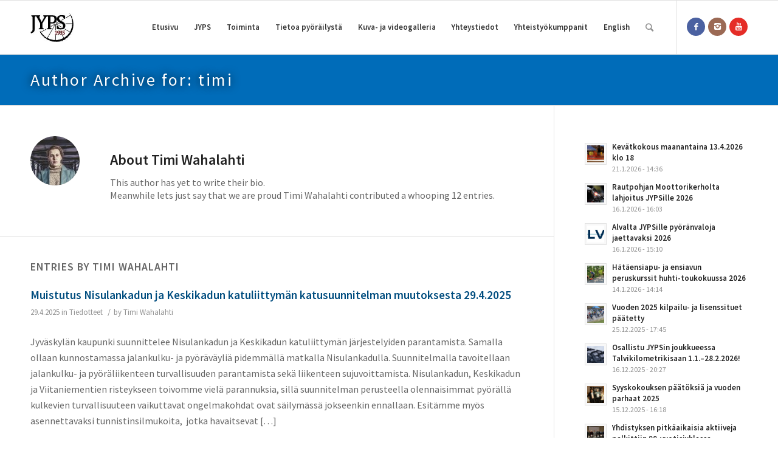

--- FILE ---
content_type: text/html; charset=UTF-8
request_url: https://www.jyps.fi/author/timi
body_size: 25563
content:
<!DOCTYPE html>
<html lang="fi" class="html_stretched responsive av-preloader-disabled av-default-lightbox  html_header_top html_logo_left html_main_nav_header html_menu_right html_slim html_header_sticky html_header_shrinking_disabled html_mobile_menu_tablet html_header_searchicon html_content_align_center html_header_unstick_top_disabled html_header_stretch_disabled html_av-submenu-hidden html_av-submenu-display-click html_av-overlay-side html_av-overlay-side-classic html_av-submenu-noclone html_entry_id_27262 av-no-preview html_text_menu_active ">
<head>
<meta charset="UTF-8" />
<meta name="robots" content="noindex, follow" />


<!-- mobile setting -->
<meta name="viewport" content="width=device-width, initial-scale=1, maximum-scale=1">

<!-- Scripts/CSS and wp_head hook -->
<title>Tekijä: Timi Wahalahti &#x2d; Jyväskylän Pyöräilyseura JYPS ry</title>
<script type="text/javascript">
/* <![CDATA[ */
window.koko_analytics = {"url":"https:\/\/www.jyps.fi\/wp-admin\/admin-ajax.php?action=koko_analytics_collect","site_url":"https:\/\/www.jyps.fi","post_id":0,"path":"\/author\/timi","method":"none","use_cookie":false};
/* ]]> */
</script>

<!-- The SEO Framework tehnyt Sybre Waaijer -->
<meta name="robots" content="max-snippet:-1,max-image-preview:large,max-video-preview:-1" />
<link rel="canonical" href="https://www.jyps.fi/author/timi" />
<link rel="next" href="https://www.jyps.fi/author/timi/page/2" />
<meta property="og:type" content="profile" />
<meta property="og:locale" content="fi_FI" />
<meta property="og:site_name" content="Jyväskylän Pyöräilyseura JYPS ry" />
<meta property="og:title" content="Tekijä: Timi Wahalahti" />
<meta property="og:url" content="https://www.jyps.fi/author/timi" />
<meta property="og:image" content="https://www.jyps.fi/wp-content/uploads/2015/11/cropped-JYPS_nettitesti-e1447246987271.jpg" />
<meta property="og:image:width" content="512" />
<meta property="og:image:height" content="512" />
<meta name="twitter:card" content="summary_large_image" />
<meta name="twitter:title" content="Tekijä: Timi Wahalahti" />
<meta name="twitter:image" content="https://www.jyps.fi/wp-content/uploads/2015/11/cropped-JYPS_nettitesti-e1447246987271.jpg" />
<script type="application/ld+json">{"@context":"https://schema.org","@graph":[{"@type":"WebSite","@id":"https://www.jyps.fi/#/schema/WebSite","url":"https://www.jyps.fi/","name":"Jyväskylän Pyöräilyseura JYPS ry","description":"Keskisuomalainen pyöräily&#x2d;yhdistys","inLanguage":"fi","potentialAction":{"@type":"SearchAction","target":{"@type":"EntryPoint","urlTemplate":"https://www.jyps.fi/search/{search_term_string}"},"query-input":"required name=search_term_string"},"publisher":{"@type":"Organization","@id":"https://www.jyps.fi/#/schema/Organization","name":"Jyväskylän Pyöräilyseura JYPS ry","url":"https://www.jyps.fi/","logo":{"@type":"ImageObject","url":"https://www.jyps.fi/wp-content/uploads/2015/11/cropped-JYPS_nettitesti-e1447246987271.jpg","contentUrl":"https://www.jyps.fi/wp-content/uploads/2015/11/cropped-JYPS_nettitesti-e1447246987271.jpg","width":512,"height":512}}},{"@type":"CollectionPage","@id":"https://www.jyps.fi/author/timi","url":"https://www.jyps.fi/author/timi","name":"Tekijä: Timi Wahalahti &#x2d; Jyväskylän Pyöräilyseura JYPS ry","inLanguage":"fi","isPartOf":{"@id":"https://www.jyps.fi/#/schema/WebSite"},"breadcrumb":{"@type":"BreadcrumbList","@id":"https://www.jyps.fi/#/schema/BreadcrumbList","itemListElement":[{"@type":"ListItem","position":1,"item":"https://www.jyps.fi/","name":"Jyväskylän Pyöräilyseura JYPS ry"},{"@type":"ListItem","position":2,"name":"Tekijä: Timi Wahalahti"}]}}]}</script>
<!-- / The SEO Framework tehnyt Sybre Waaijer | 14.20ms meta | 7.65ms boot -->

<link rel="alternate" type="application/rss+xml" title="Jyväskylän Pyöräilyseura JYPS ry &raquo; syöte" href="https://www.jyps.fi/feed" />
<link rel="alternate" type="application/rss+xml" title="Jyväskylän Pyöräilyseura JYPS ry &raquo; kommenttien syöte" href="https://www.jyps.fi/comments/feed" />
<link rel="alternate" type="application/rss+xml" title="Kirjoittajan Timi Wahalahti artikkelit sivustolla Jyväskylän Pyöräilyseura JYPS ry &raquo; RSS-syöte" href="https://www.jyps.fi/author/timi/feed" />

<!-- google webfont font replacement -->

			<script type='text/javascript'>
			if(!document.cookie.match(/aviaPrivacyGoogleWebfontsDisabled/)){
				(function() {
					var f = document.createElement('link');
					
					f.type 	= 'text/css';
					f.rel 	= 'stylesheet';
					f.href 	= '//fonts.googleapis.com/css?family=Source+Sans+Pro:400,600,800';
					f.id 	= 'avia-google-webfont';
					
					document.getElementsByTagName('head')[0].appendChild(f);
				})();
			}
			</script>
			<style id='wp-img-auto-sizes-contain-inline-css' type='text/css'>
img:is([sizes=auto i],[sizes^="auto," i]){contain-intrinsic-size:3000px 1500px}
/*# sourceURL=wp-img-auto-sizes-contain-inline-css */
</style>
<link rel='stylesheet' id='avia-woocommerce-css-css' href='https://www.jyps.fi/wp-content/themes/enfold/config-woocommerce/woocommerce-mod.css?ver=2c0f41d083527a8f582da933bd922f9c' type='text/css' media='all' />
<link rel='stylesheet' id='avia-grid-css' href='https://www.jyps.fi/wp-content/themes/enfold/css/grid.css?ver=4.4.1' type='text/css' media='all' />
<link rel='stylesheet' id='avia-base-css' href='https://www.jyps.fi/wp-content/themes/enfold/css/base.css?ver=4.4.1' type='text/css' media='all' />
<link rel='stylesheet' id='avia-layout-css' href='https://www.jyps.fi/wp-content/themes/enfold/css/layout.css?ver=4.4.1' type='text/css' media='all' />
<link rel='stylesheet' id='avia-module-audioplayer-css' href='https://www.jyps.fi/wp-content/themes/enfold/config-templatebuilder/avia-shortcodes/audio-player/audio-player.css?ver=2c0f41d083527a8f582da933bd922f9c' type='text/css' media='all' />
<link rel='stylesheet' id='avia-module-blog-css' href='https://www.jyps.fi/wp-content/themes/enfold/config-templatebuilder/avia-shortcodes/blog/blog.css?ver=2c0f41d083527a8f582da933bd922f9c' type='text/css' media='all' />
<link rel='stylesheet' id='avia-module-postslider-css' href='https://www.jyps.fi/wp-content/themes/enfold/config-templatebuilder/avia-shortcodes/postslider/postslider.css?ver=2c0f41d083527a8f582da933bd922f9c' type='text/css' media='all' />
<link rel='stylesheet' id='avia-module-button-css' href='https://www.jyps.fi/wp-content/themes/enfold/config-templatebuilder/avia-shortcodes/buttons/buttons.css?ver=2c0f41d083527a8f582da933bd922f9c' type='text/css' media='all' />
<link rel='stylesheet' id='avia-module-buttonrow-css' href='https://www.jyps.fi/wp-content/themes/enfold/config-templatebuilder/avia-shortcodes/buttonrow/buttonrow.css?ver=2c0f41d083527a8f582da933bd922f9c' type='text/css' media='all' />
<link rel='stylesheet' id='avia-module-button-fullwidth-css' href='https://www.jyps.fi/wp-content/themes/enfold/config-templatebuilder/avia-shortcodes/buttons_fullwidth/buttons_fullwidth.css?ver=2c0f41d083527a8f582da933bd922f9c' type='text/css' media='all' />
<link rel='stylesheet' id='avia-module-catalogue-css' href='https://www.jyps.fi/wp-content/themes/enfold/config-templatebuilder/avia-shortcodes/catalogue/catalogue.css?ver=2c0f41d083527a8f582da933bd922f9c' type='text/css' media='all' />
<link rel='stylesheet' id='avia-module-comments-css' href='https://www.jyps.fi/wp-content/themes/enfold/config-templatebuilder/avia-shortcodes/comments/comments.css?ver=2c0f41d083527a8f582da933bd922f9c' type='text/css' media='all' />
<link rel='stylesheet' id='avia-module-contact-css' href='https://www.jyps.fi/wp-content/themes/enfold/config-templatebuilder/avia-shortcodes/contact/contact.css?ver=2c0f41d083527a8f582da933bd922f9c' type='text/css' media='all' />
<link rel='stylesheet' id='avia-module-slideshow-css' href='https://www.jyps.fi/wp-content/themes/enfold/config-templatebuilder/avia-shortcodes/slideshow/slideshow.css?ver=2c0f41d083527a8f582da933bd922f9c' type='text/css' media='all' />
<link rel='stylesheet' id='avia-module-slideshow-contentpartner-css' href='https://www.jyps.fi/wp-content/themes/enfold/config-templatebuilder/avia-shortcodes/contentslider/contentslider.css?ver=2c0f41d083527a8f582da933bd922f9c' type='text/css' media='all' />
<link rel='stylesheet' id='avia-module-countdown-css' href='https://www.jyps.fi/wp-content/themes/enfold/config-templatebuilder/avia-shortcodes/countdown/countdown.css?ver=2c0f41d083527a8f582da933bd922f9c' type='text/css' media='all' />
<link rel='stylesheet' id='avia-module-gallery-css' href='https://www.jyps.fi/wp-content/themes/enfold/config-templatebuilder/avia-shortcodes/gallery/gallery.css?ver=2c0f41d083527a8f582da933bd922f9c' type='text/css' media='all' />
<link rel='stylesheet' id='avia-module-gallery-hor-css' href='https://www.jyps.fi/wp-content/themes/enfold/config-templatebuilder/avia-shortcodes/gallery_horizontal/gallery_horizontal.css?ver=2c0f41d083527a8f582da933bd922f9c' type='text/css' media='all' />
<link rel='stylesheet' id='avia-module-maps-css' href='https://www.jyps.fi/wp-content/themes/enfold/config-templatebuilder/avia-shortcodes/google_maps/google_maps.css?ver=2c0f41d083527a8f582da933bd922f9c' type='text/css' media='all' />
<link rel='stylesheet' id='avia-module-gridrow-css' href='https://www.jyps.fi/wp-content/themes/enfold/config-templatebuilder/avia-shortcodes/grid_row/grid_row.css?ver=2c0f41d083527a8f582da933bd922f9c' type='text/css' media='all' />
<link rel='stylesheet' id='avia-module-heading-css' href='https://www.jyps.fi/wp-content/themes/enfold/config-templatebuilder/avia-shortcodes/heading/heading.css?ver=2c0f41d083527a8f582da933bd922f9c' type='text/css' media='all' />
<link rel='stylesheet' id='avia-module-rotator-css' href='https://www.jyps.fi/wp-content/themes/enfold/config-templatebuilder/avia-shortcodes/headline_rotator/headline_rotator.css?ver=2c0f41d083527a8f582da933bd922f9c' type='text/css' media='all' />
<link rel='stylesheet' id='avia-module-hr-css' href='https://www.jyps.fi/wp-content/themes/enfold/config-templatebuilder/avia-shortcodes/hr/hr.css?ver=2c0f41d083527a8f582da933bd922f9c' type='text/css' media='all' />
<link rel='stylesheet' id='avia-module-icon-css' href='https://www.jyps.fi/wp-content/themes/enfold/config-templatebuilder/avia-shortcodes/icon/icon.css?ver=2c0f41d083527a8f582da933bd922f9c' type='text/css' media='all' />
<link rel='stylesheet' id='avia-module-iconbox-css' href='https://www.jyps.fi/wp-content/themes/enfold/config-templatebuilder/avia-shortcodes/iconbox/iconbox.css?ver=2c0f41d083527a8f582da933bd922f9c' type='text/css' media='all' />
<link rel='stylesheet' id='avia-module-iconlist-css' href='https://www.jyps.fi/wp-content/themes/enfold/config-templatebuilder/avia-shortcodes/iconlist/iconlist.css?ver=2c0f41d083527a8f582da933bd922f9c' type='text/css' media='all' />
<link rel='stylesheet' id='avia-module-image-css' href='https://www.jyps.fi/wp-content/themes/enfold/config-templatebuilder/avia-shortcodes/image/image.css?ver=2c0f41d083527a8f582da933bd922f9c' type='text/css' media='all' />
<link rel='stylesheet' id='avia-module-hotspot-css' href='https://www.jyps.fi/wp-content/themes/enfold/config-templatebuilder/avia-shortcodes/image_hotspots/image_hotspots.css?ver=2c0f41d083527a8f582da933bd922f9c' type='text/css' media='all' />
<link rel='stylesheet' id='avia-module-magazine-css' href='https://www.jyps.fi/wp-content/themes/enfold/config-templatebuilder/avia-shortcodes/magazine/magazine.css?ver=2c0f41d083527a8f582da933bd922f9c' type='text/css' media='all' />
<link rel='stylesheet' id='avia-module-masonry-css' href='https://www.jyps.fi/wp-content/themes/enfold/config-templatebuilder/avia-shortcodes/masonry_entries/masonry_entries.css?ver=2c0f41d083527a8f582da933bd922f9c' type='text/css' media='all' />
<link rel='stylesheet' id='avia-siteloader-css' href='https://www.jyps.fi/wp-content/themes/enfold/css/avia-snippet-site-preloader.css?ver=2c0f41d083527a8f582da933bd922f9c' type='text/css' media='all' />
<link rel='stylesheet' id='avia-module-menu-css' href='https://www.jyps.fi/wp-content/themes/enfold/config-templatebuilder/avia-shortcodes/menu/menu.css?ver=2c0f41d083527a8f582da933bd922f9c' type='text/css' media='all' />
<link rel='stylesheet' id='avia-modfule-notification-css' href='https://www.jyps.fi/wp-content/themes/enfold/config-templatebuilder/avia-shortcodes/notification/notification.css?ver=2c0f41d083527a8f582da933bd922f9c' type='text/css' media='all' />
<link rel='stylesheet' id='avia-module-numbers-css' href='https://www.jyps.fi/wp-content/themes/enfold/config-templatebuilder/avia-shortcodes/numbers/numbers.css?ver=2c0f41d083527a8f582da933bd922f9c' type='text/css' media='all' />
<link rel='stylesheet' id='avia-module-portfolio-css' href='https://www.jyps.fi/wp-content/themes/enfold/config-templatebuilder/avia-shortcodes/portfolio/portfolio.css?ver=2c0f41d083527a8f582da933bd922f9c' type='text/css' media='all' />
<link rel='stylesheet' id='avia-module-progress-bar-css' href='https://www.jyps.fi/wp-content/themes/enfold/config-templatebuilder/avia-shortcodes/progressbar/progressbar.css?ver=2c0f41d083527a8f582da933bd922f9c' type='text/css' media='all' />
<link rel='stylesheet' id='avia-module-promobox-css' href='https://www.jyps.fi/wp-content/themes/enfold/config-templatebuilder/avia-shortcodes/promobox/promobox.css?ver=2c0f41d083527a8f582da933bd922f9c' type='text/css' media='all' />
<link rel='stylesheet' id='avia-module-slideshow-accordion-css' href='https://www.jyps.fi/wp-content/themes/enfold/config-templatebuilder/avia-shortcodes/slideshow_accordion/slideshow_accordion.css?ver=2c0f41d083527a8f582da933bd922f9c' type='text/css' media='all' />
<link rel='stylesheet' id='avia-module-slideshow-feature-image-css' href='https://www.jyps.fi/wp-content/themes/enfold/config-templatebuilder/avia-shortcodes/slideshow_feature_image/slideshow_feature_image.css?ver=2c0f41d083527a8f582da933bd922f9c' type='text/css' media='all' />
<link rel='stylesheet' id='avia-module-slideshow-fullsize-css' href='https://www.jyps.fi/wp-content/themes/enfold/config-templatebuilder/avia-shortcodes/slideshow_fullsize/slideshow_fullsize.css?ver=2c0f41d083527a8f582da933bd922f9c' type='text/css' media='all' />
<link rel='stylesheet' id='avia-module-slideshow-fullscreen-css' href='https://www.jyps.fi/wp-content/themes/enfold/config-templatebuilder/avia-shortcodes/slideshow_fullscreen/slideshow_fullscreen.css?ver=2c0f41d083527a8f582da933bd922f9c' type='text/css' media='all' />
<link rel='stylesheet' id='avia-module-slideshow-ls-css' href='https://www.jyps.fi/wp-content/themes/enfold/config-templatebuilder/avia-shortcodes/slideshow_layerslider/slideshow_layerslider.css?ver=2c0f41d083527a8f582da933bd922f9c' type='text/css' media='all' />
<link rel='stylesheet' id='avia-module-social-css' href='https://www.jyps.fi/wp-content/themes/enfold/config-templatebuilder/avia-shortcodes/social_share/social_share.css?ver=2c0f41d083527a8f582da933bd922f9c' type='text/css' media='all' />
<link rel='stylesheet' id='avia-module-tabsection-css' href='https://www.jyps.fi/wp-content/themes/enfold/config-templatebuilder/avia-shortcodes/tab_section/tab_section.css?ver=2c0f41d083527a8f582da933bd922f9c' type='text/css' media='all' />
<link rel='stylesheet' id='avia-module-table-css' href='https://www.jyps.fi/wp-content/themes/enfold/config-templatebuilder/avia-shortcodes/table/table.css?ver=2c0f41d083527a8f582da933bd922f9c' type='text/css' media='all' />
<link rel='stylesheet' id='avia-module-tabs-css' href='https://www.jyps.fi/wp-content/themes/enfold/config-templatebuilder/avia-shortcodes/tabs/tabs.css?ver=2c0f41d083527a8f582da933bd922f9c' type='text/css' media='all' />
<link rel='stylesheet' id='avia-module-team-css' href='https://www.jyps.fi/wp-content/themes/enfold/config-templatebuilder/avia-shortcodes/team/team.css?ver=2c0f41d083527a8f582da933bd922f9c' type='text/css' media='all' />
<link rel='stylesheet' id='avia-module-testimonials-css' href='https://www.jyps.fi/wp-content/themes/enfold/config-templatebuilder/avia-shortcodes/testimonials/testimonials.css?ver=2c0f41d083527a8f582da933bd922f9c' type='text/css' media='all' />
<link rel='stylesheet' id='avia-module-timeline-css' href='https://www.jyps.fi/wp-content/themes/enfold/config-templatebuilder/avia-shortcodes/timeline/timeline.css?ver=2c0f41d083527a8f582da933bd922f9c' type='text/css' media='all' />
<link rel='stylesheet' id='avia-module-toggles-css' href='https://www.jyps.fi/wp-content/themes/enfold/config-templatebuilder/avia-shortcodes/toggles/toggles.css?ver=2c0f41d083527a8f582da933bd922f9c' type='text/css' media='all' />
<link rel='stylesheet' id='avia-module-video-css' href='https://www.jyps.fi/wp-content/themes/enfold/config-templatebuilder/avia-shortcodes/video/video.css?ver=2c0f41d083527a8f582da933bd922f9c' type='text/css' media='all' />
<style id='wp-emoji-styles-inline-css' type='text/css'>

	img.wp-smiley, img.emoji {
		display: inline !important;
		border: none !important;
		box-shadow: none !important;
		height: 1em !important;
		width: 1em !important;
		margin: 0 0.07em !important;
		vertical-align: -0.1em !important;
		background: none !important;
		padding: 0 !important;
	}
/*# sourceURL=wp-emoji-styles-inline-css */
</style>
<link rel='stylesheet' id='wapf-frontend-css-css' href='https://www.jyps.fi/wp-content/plugins/advanced-product-fields-for-woocommerce/assets/css/frontend.min.css?ver=1.6.17' type='text/css' media='all' />
<link rel='stylesheet' id='contact-form-7-css' href='https://www.jyps.fi/wp-content/plugins/contact-form-7/includes/css/styles.css?ver=6.1.3' type='text/css' media='all' />
<link rel='stylesheet' id='pi_nanogallery-css' href='https://www.jyps.fi/wp-content/plugins/flickr-instagram-picasa-gallery/assets/nano-gallery/css/nanogallery.min.css?ver=1.0' type='text/css' media='all' />
<link rel='stylesheet' id='pi_nanogallery_light-css' href='https://www.jyps.fi/wp-content/plugins/flickr-instagram-picasa-gallery/assets/nano-gallery/css/themes/light/nanogallery_light.min.css?ver=1.0' type='text/css' media='all' />
<link rel='stylesheet' id='pi_magnific-css' href='https://www.jyps.fi/wp-content/plugins/flickr-instagram-picasa-gallery/assets/magnific/magnific-popup.css?ver=1.0' type='text/css' media='all' />
<link rel='stylesheet' id='fipg_pi_owl_theme-css' href='https://www.jyps.fi/wp-content/plugins/flickr-instagram-picasa-gallery/assets/owl/owl.theme.css?ver=1.0' type='text/css' media='all' />
<link rel='stylesheet' id='fipg_owl_transitions-css' href='https://www.jyps.fi/wp-content/plugins/flickr-instagram-picasa-gallery/assets/owl/owl.transitions.css?ver=1.0' type='text/css' media='all' />
<link rel='stylesheet' id='fipg_owl_carousel-css' href='https://www.jyps.fi/wp-content/plugins/flickr-instagram-picasa-gallery/assets/owl/owl.carousel.css?ver=1.0' type='text/css' media='all' />
<link rel='stylesheet' id='pi_nanogallery_clean-css' href='https://www.jyps.fi/wp-content/plugins/flickr-instagram-picasa-gallery/assets/nano-gallery/css/themes/clean/nanogallery_clean.min.css?ver=1.0' type='text/css' media='all' />
<link rel='stylesheet' id='pi_main-css' href='https://www.jyps.fi/wp-content/plugins/flickr-instagram-picasa-gallery/source/css/main.css?ver=1.0' type='text/css' media='all' />
<style id='woocommerce-inline-inline-css' type='text/css'>
.woocommerce form .form-row .required { visibility: visible; }
/*# sourceURL=woocommerce-inline-inline-css */
</style>
<link rel='stylesheet' id='logooos-style-css' href='https://www.jyps.fi/wp-content/plugins/wp_logooos_plugin/css/logos.css?ver=2c0f41d083527a8f582da933bd922f9c' type='text/css' media='all' />
<link rel='stylesheet' id='dashicons-css' href='https://www.jyps.fi/wp-includes/css/dashicons.min.css?ver=2c0f41d083527a8f582da933bd922f9c' type='text/css' media='all' />
<link rel='stylesheet' id='brands-styles-css' href='https://www.jyps.fi/wp-content/plugins/woocommerce/assets/css/brands.css?ver=10.3.7' type='text/css' media='all' />
<link rel='stylesheet' id='avia-scs-css' href='https://www.jyps.fi/wp-content/themes/enfold/css/shortcodes.css?ver=4.4.1' type='text/css' media='all' />
<link rel='stylesheet' id='avia-popup-css-css' href='https://www.jyps.fi/wp-content/themes/enfold/js/aviapopup/magnific-popup.css?ver=4.4.1' type='text/css' media='screen' />
<link rel='stylesheet' id='avia-lightbox-css' href='https://www.jyps.fi/wp-content/themes/enfold/css/avia-snippet-lightbox.css?ver=4.4.1' type='text/css' media='screen' />
<link rel='stylesheet' id='avia-widget-css-css' href='https://www.jyps.fi/wp-content/themes/enfold/css/avia-snippet-widget.css?ver=4.4.1' type='text/css' media='screen' />
<link rel='stylesheet' id='avia-dynamic-css' href='https://www.jyps.fi/wp-content/uploads/dynamic_avia/jyps.css?ver=5b15781b35dbc' type='text/css' media='all' />
<link rel='stylesheet' id='avia-custom-css' href='https://www.jyps.fi/wp-content/themes/enfold/css/custom.css?ver=4.4.1' type='text/css' media='all' />
<link rel='stylesheet' id='avia-style-css' href='https://www.jyps.fi/wp-content/themes/jyps/style.css?ver=4.4.1' type='text/css' media='all' />
<script type="text/javascript" src="https://www.jyps.fi/wp-includes/js/jquery/jquery.min.js?ver=3.7.1" id="jquery-core-js"></script>
<script type="text/javascript" src="https://www.jyps.fi/wp-content/plugins/woocommerce/assets/js/jquery-blockui/jquery.blockUI.min.js?ver=2.7.0-wc.10.3.7" id="wc-jquery-blockui-js" defer="defer" data-wp-strategy="defer"></script>
<script type="text/javascript" id="wc-add-to-cart-js-extra">
/* <![CDATA[ */
var wc_add_to_cart_params = {"ajax_url":"/wp-admin/admin-ajax.php","wc_ajax_url":"/?wc-ajax=%%endpoint%%","i18n_view_cart":"N\u00e4yt\u00e4 ostoskori","cart_url":"https://www.jyps.fi/ostoskori","is_cart":"","cart_redirect_after_add":"yes"};
//# sourceURL=wc-add-to-cart-js-extra
/* ]]> */
</script>
<script type="text/javascript" src="https://www.jyps.fi/wp-content/plugins/woocommerce/assets/js/frontend/add-to-cart.min.js?ver=10.3.7" id="wc-add-to-cart-js" defer="defer" data-wp-strategy="defer"></script>
<script type="text/javascript" src="https://www.jyps.fi/wp-content/plugins/woocommerce/assets/js/js-cookie/js.cookie.min.js?ver=2.1.4-wc.10.3.7" id="wc-js-cookie-js" defer="defer" data-wp-strategy="defer"></script>
<script type="text/javascript" id="woocommerce-js-extra">
/* <![CDATA[ */
var woocommerce_params = {"ajax_url":"/wp-admin/admin-ajax.php","wc_ajax_url":"/?wc-ajax=%%endpoint%%","i18n_password_show":"N\u00e4yt\u00e4 salasana","i18n_password_hide":"Piilota salasana"};
//# sourceURL=woocommerce-js-extra
/* ]]> */
</script>
<script type="text/javascript" src="https://www.jyps.fi/wp-content/plugins/woocommerce/assets/js/frontend/woocommerce.min.js?ver=10.3.7" id="woocommerce-js" defer="defer" data-wp-strategy="defer"></script>
<script type="text/javascript" src="https://www.jyps.fi/wp-content/themes/enfold/js/avia-compat.js?ver=4.4.1" id="avia-compat-js"></script>
<link rel="https://api.w.org/" href="https://www.jyps.fi/wp-json/" /><link rel="alternate" title="JSON" type="application/json" href="https://www.jyps.fi/wp-json/wp/v2/users/26" /><link rel="EditURI" type="application/rsd+xml" title="RSD" href="https://www.jyps.fi/xmlrpc.php?rsd" />
            <style type="text/css">
                .paytrail-provider-group {
                    background-color: #ebebeb !important;
                    color: #515151 !important;
                }
                .paytrail-provider-group.selected {
                    background-color: #33798d !important;
                    color: #ffffff !important;
                }
                .paytrail-provider-group.selected div {
                    color: #ffffff !important;
                }
                .paytrail-provider-group:hover {
                    background-color: #d0d0d0 !important;
                    color: #515151 !important;
                }
                .paytrail-provider-group.selected:hover {
                    background-color: #33798d !important;
                    color: #ffffff !important;
                }
                .woocommerce-checkout #payment .paytrail-woocommerce-payment-fields--list-item--input:checked+.paytrail-woocommerce-payment-fields--list-item--wrapper, .woocommerce-checkout #payment .paytrail-woocommerce-payment-fields--list-item:hover .paytrail-woocommerce-payment-fields--list-item--wrapper {
                    border: 2px solid #33798d !important;
                }
                .woocommerce-checkout #payment ul.payment_methods li.paytrail-woocommerce-payment-fields--list-item .paytrail-woocommerce-payment-fields--list-item--wrapper:hover {
                    border: 2px solid #5399ad !important;
                }
            </style>
        <link rel="profile" href="http://gmpg.org/xfn/11" />
<link rel="alternate" type="application/rss+xml" title="Jyväskylän Pyöräilyseura JYPS ry RSS2 Feed" href="https://www.jyps.fi/feed" />
<link rel="pingback" href="https://www.jyps.fi/xmlrpc.php" />
<!--[if lt IE 9]><script src="https://www.jyps.fi/wp-content/themes/enfold/js/html5shiv.js"></script><![endif]-->

	<noscript><style>.woocommerce-product-gallery{ opacity: 1 !important; }</style></noscript>
	<noscript><style>.lazyload[data-src]{display:none !important;}</style></noscript><style>.lazyload{background-image:none !important;}.lazyload:before{background-image:none !important;}</style><link rel="icon" href="https://www.jyps.fi/wp-content/uploads/2015/11/cropped-JYPS_nettitesti-e1447246987271-32x32.jpg" sizes="32x32" />
<link rel="icon" href="https://www.jyps.fi/wp-content/uploads/2015/11/cropped-JYPS_nettitesti-e1447246987271-192x192.jpg" sizes="192x192" />
<link rel="apple-touch-icon" href="https://www.jyps.fi/wp-content/uploads/2015/11/cropped-JYPS_nettitesti-e1447246987271-180x180.jpg" />
<meta name="msapplication-TileImage" content="https://www.jyps.fi/wp-content/uploads/2015/11/cropped-JYPS_nettitesti-e1447246987271-270x270.jpg" />
<style type='text/css'>
@font-face {font-family: 'entypo-fontello'; font-weight: normal; font-style: normal;
src: url('https://www.jyps.fi/wp-content/themes/enfold/config-templatebuilder/avia-template-builder/assets/fonts/entypo-fontello.eot');
src: url('https://www.jyps.fi/wp-content/themes/enfold/config-templatebuilder/avia-template-builder/assets/fonts/entypo-fontello.eot?#iefix') format('embedded-opentype'), 
url('https://www.jyps.fi/wp-content/themes/enfold/config-templatebuilder/avia-template-builder/assets/fonts/entypo-fontello.woff') format('woff'), 
url('https://www.jyps.fi/wp-content/themes/enfold/config-templatebuilder/avia-template-builder/assets/fonts/entypo-fontello.ttf') format('truetype'), 
url('https://www.jyps.fi/wp-content/themes/enfold/config-templatebuilder/avia-template-builder/assets/fonts/entypo-fontello.svg#entypo-fontello') format('svg');
} #top .avia-font-entypo-fontello, body .avia-font-entypo-fontello, html body [data-av_iconfont='entypo-fontello']:before{ font-family: 'entypo-fontello'; }
</style>

<!--
Debugging Info for Theme support: 

Theme: Enfold
Version: 4.4.1
Installed: enfold
AviaFramework Version: 4.7
AviaBuilder Version: 0.9.5
aviaElementManager Version: 1.0.1
- - - - - - - - - - -
ChildTheme: JYPS
ChildTheme Version: 1.0
ChildTheme Installed: enfold

ML:256-PU:124-PLA:24
WP:6.9
Compress: CSS:disabled - JS:disabled
Updates: enabled
PLAu:22
-->
<link rel='stylesheet' id='wc-blocks-style-css' href='https://www.jyps.fi/wp-content/plugins/woocommerce/assets/client/blocks/wc-blocks.css?ver=wc-10.3.7' type='text/css' media='all' />
<style id='global-styles-inline-css' type='text/css'>
:root{--wp--preset--aspect-ratio--square: 1;--wp--preset--aspect-ratio--4-3: 4/3;--wp--preset--aspect-ratio--3-4: 3/4;--wp--preset--aspect-ratio--3-2: 3/2;--wp--preset--aspect-ratio--2-3: 2/3;--wp--preset--aspect-ratio--16-9: 16/9;--wp--preset--aspect-ratio--9-16: 9/16;--wp--preset--color--black: #000000;--wp--preset--color--cyan-bluish-gray: #abb8c3;--wp--preset--color--white: #ffffff;--wp--preset--color--pale-pink: #f78da7;--wp--preset--color--vivid-red: #cf2e2e;--wp--preset--color--luminous-vivid-orange: #ff6900;--wp--preset--color--luminous-vivid-amber: #fcb900;--wp--preset--color--light-green-cyan: #7bdcb5;--wp--preset--color--vivid-green-cyan: #00d084;--wp--preset--color--pale-cyan-blue: #8ed1fc;--wp--preset--color--vivid-cyan-blue: #0693e3;--wp--preset--color--vivid-purple: #9b51e0;--wp--preset--gradient--vivid-cyan-blue-to-vivid-purple: linear-gradient(135deg,rgb(6,147,227) 0%,rgb(155,81,224) 100%);--wp--preset--gradient--light-green-cyan-to-vivid-green-cyan: linear-gradient(135deg,rgb(122,220,180) 0%,rgb(0,208,130) 100%);--wp--preset--gradient--luminous-vivid-amber-to-luminous-vivid-orange: linear-gradient(135deg,rgb(252,185,0) 0%,rgb(255,105,0) 100%);--wp--preset--gradient--luminous-vivid-orange-to-vivid-red: linear-gradient(135deg,rgb(255,105,0) 0%,rgb(207,46,46) 100%);--wp--preset--gradient--very-light-gray-to-cyan-bluish-gray: linear-gradient(135deg,rgb(238,238,238) 0%,rgb(169,184,195) 100%);--wp--preset--gradient--cool-to-warm-spectrum: linear-gradient(135deg,rgb(74,234,220) 0%,rgb(151,120,209) 20%,rgb(207,42,186) 40%,rgb(238,44,130) 60%,rgb(251,105,98) 80%,rgb(254,248,76) 100%);--wp--preset--gradient--blush-light-purple: linear-gradient(135deg,rgb(255,206,236) 0%,rgb(152,150,240) 100%);--wp--preset--gradient--blush-bordeaux: linear-gradient(135deg,rgb(254,205,165) 0%,rgb(254,45,45) 50%,rgb(107,0,62) 100%);--wp--preset--gradient--luminous-dusk: linear-gradient(135deg,rgb(255,203,112) 0%,rgb(199,81,192) 50%,rgb(65,88,208) 100%);--wp--preset--gradient--pale-ocean: linear-gradient(135deg,rgb(255,245,203) 0%,rgb(182,227,212) 50%,rgb(51,167,181) 100%);--wp--preset--gradient--electric-grass: linear-gradient(135deg,rgb(202,248,128) 0%,rgb(113,206,126) 100%);--wp--preset--gradient--midnight: linear-gradient(135deg,rgb(2,3,129) 0%,rgb(40,116,252) 100%);--wp--preset--font-size--small: 13px;--wp--preset--font-size--medium: 20px;--wp--preset--font-size--large: 36px;--wp--preset--font-size--x-large: 42px;--wp--preset--spacing--20: 0.44rem;--wp--preset--spacing--30: 0.67rem;--wp--preset--spacing--40: 1rem;--wp--preset--spacing--50: 1.5rem;--wp--preset--spacing--60: 2.25rem;--wp--preset--spacing--70: 3.38rem;--wp--preset--spacing--80: 5.06rem;--wp--preset--shadow--natural: 6px 6px 9px rgba(0, 0, 0, 0.2);--wp--preset--shadow--deep: 12px 12px 50px rgba(0, 0, 0, 0.4);--wp--preset--shadow--sharp: 6px 6px 0px rgba(0, 0, 0, 0.2);--wp--preset--shadow--outlined: 6px 6px 0px -3px rgb(255, 255, 255), 6px 6px rgb(0, 0, 0);--wp--preset--shadow--crisp: 6px 6px 0px rgb(0, 0, 0);}:where(.is-layout-flex){gap: 0.5em;}:where(.is-layout-grid){gap: 0.5em;}body .is-layout-flex{display: flex;}.is-layout-flex{flex-wrap: wrap;align-items: center;}.is-layout-flex > :is(*, div){margin: 0;}body .is-layout-grid{display: grid;}.is-layout-grid > :is(*, div){margin: 0;}:where(.wp-block-columns.is-layout-flex){gap: 2em;}:where(.wp-block-columns.is-layout-grid){gap: 2em;}:where(.wp-block-post-template.is-layout-flex){gap: 1.25em;}:where(.wp-block-post-template.is-layout-grid){gap: 1.25em;}.has-black-color{color: var(--wp--preset--color--black) !important;}.has-cyan-bluish-gray-color{color: var(--wp--preset--color--cyan-bluish-gray) !important;}.has-white-color{color: var(--wp--preset--color--white) !important;}.has-pale-pink-color{color: var(--wp--preset--color--pale-pink) !important;}.has-vivid-red-color{color: var(--wp--preset--color--vivid-red) !important;}.has-luminous-vivid-orange-color{color: var(--wp--preset--color--luminous-vivid-orange) !important;}.has-luminous-vivid-amber-color{color: var(--wp--preset--color--luminous-vivid-amber) !important;}.has-light-green-cyan-color{color: var(--wp--preset--color--light-green-cyan) !important;}.has-vivid-green-cyan-color{color: var(--wp--preset--color--vivid-green-cyan) !important;}.has-pale-cyan-blue-color{color: var(--wp--preset--color--pale-cyan-blue) !important;}.has-vivid-cyan-blue-color{color: var(--wp--preset--color--vivid-cyan-blue) !important;}.has-vivid-purple-color{color: var(--wp--preset--color--vivid-purple) !important;}.has-black-background-color{background-color: var(--wp--preset--color--black) !important;}.has-cyan-bluish-gray-background-color{background-color: var(--wp--preset--color--cyan-bluish-gray) !important;}.has-white-background-color{background-color: var(--wp--preset--color--white) !important;}.has-pale-pink-background-color{background-color: var(--wp--preset--color--pale-pink) !important;}.has-vivid-red-background-color{background-color: var(--wp--preset--color--vivid-red) !important;}.has-luminous-vivid-orange-background-color{background-color: var(--wp--preset--color--luminous-vivid-orange) !important;}.has-luminous-vivid-amber-background-color{background-color: var(--wp--preset--color--luminous-vivid-amber) !important;}.has-light-green-cyan-background-color{background-color: var(--wp--preset--color--light-green-cyan) !important;}.has-vivid-green-cyan-background-color{background-color: var(--wp--preset--color--vivid-green-cyan) !important;}.has-pale-cyan-blue-background-color{background-color: var(--wp--preset--color--pale-cyan-blue) !important;}.has-vivid-cyan-blue-background-color{background-color: var(--wp--preset--color--vivid-cyan-blue) !important;}.has-vivid-purple-background-color{background-color: var(--wp--preset--color--vivid-purple) !important;}.has-black-border-color{border-color: var(--wp--preset--color--black) !important;}.has-cyan-bluish-gray-border-color{border-color: var(--wp--preset--color--cyan-bluish-gray) !important;}.has-white-border-color{border-color: var(--wp--preset--color--white) !important;}.has-pale-pink-border-color{border-color: var(--wp--preset--color--pale-pink) !important;}.has-vivid-red-border-color{border-color: var(--wp--preset--color--vivid-red) !important;}.has-luminous-vivid-orange-border-color{border-color: var(--wp--preset--color--luminous-vivid-orange) !important;}.has-luminous-vivid-amber-border-color{border-color: var(--wp--preset--color--luminous-vivid-amber) !important;}.has-light-green-cyan-border-color{border-color: var(--wp--preset--color--light-green-cyan) !important;}.has-vivid-green-cyan-border-color{border-color: var(--wp--preset--color--vivid-green-cyan) !important;}.has-pale-cyan-blue-border-color{border-color: var(--wp--preset--color--pale-cyan-blue) !important;}.has-vivid-cyan-blue-border-color{border-color: var(--wp--preset--color--vivid-cyan-blue) !important;}.has-vivid-purple-border-color{border-color: var(--wp--preset--color--vivid-purple) !important;}.has-vivid-cyan-blue-to-vivid-purple-gradient-background{background: var(--wp--preset--gradient--vivid-cyan-blue-to-vivid-purple) !important;}.has-light-green-cyan-to-vivid-green-cyan-gradient-background{background: var(--wp--preset--gradient--light-green-cyan-to-vivid-green-cyan) !important;}.has-luminous-vivid-amber-to-luminous-vivid-orange-gradient-background{background: var(--wp--preset--gradient--luminous-vivid-amber-to-luminous-vivid-orange) !important;}.has-luminous-vivid-orange-to-vivid-red-gradient-background{background: var(--wp--preset--gradient--luminous-vivid-orange-to-vivid-red) !important;}.has-very-light-gray-to-cyan-bluish-gray-gradient-background{background: var(--wp--preset--gradient--very-light-gray-to-cyan-bluish-gray) !important;}.has-cool-to-warm-spectrum-gradient-background{background: var(--wp--preset--gradient--cool-to-warm-spectrum) !important;}.has-blush-light-purple-gradient-background{background: var(--wp--preset--gradient--blush-light-purple) !important;}.has-blush-bordeaux-gradient-background{background: var(--wp--preset--gradient--blush-bordeaux) !important;}.has-luminous-dusk-gradient-background{background: var(--wp--preset--gradient--luminous-dusk) !important;}.has-pale-ocean-gradient-background{background: var(--wp--preset--gradient--pale-ocean) !important;}.has-electric-grass-gradient-background{background: var(--wp--preset--gradient--electric-grass) !important;}.has-midnight-gradient-background{background: var(--wp--preset--gradient--midnight) !important;}.has-small-font-size{font-size: var(--wp--preset--font-size--small) !important;}.has-medium-font-size{font-size: var(--wp--preset--font-size--medium) !important;}.has-large-font-size{font-size: var(--wp--preset--font-size--large) !important;}.has-x-large-font-size{font-size: var(--wp--preset--font-size--x-large) !important;}
/*# sourceURL=global-styles-inline-css */
</style>
<link rel='stylesheet' id='gwolle_gb_frontend_css-css' href='https://www.jyps.fi/wp-content/plugins/gwolle-gb/frontend/css/gwolle-gb-frontend.css?ver=4.9.3' type='text/css' media='all' />
</head>




<body id="top" class="archive author author-timi author-26 wp-theme-enfold wp-child-theme-jyps  rtl_columns stretched source_sans_pro theme-enfold woocommerce-no-js" itemscope="itemscope" itemtype="https://schema.org/WebPage" >

	
	<div id='wrap_all'>

	
<header id='header' class='all_colors header_color light_bg_color  av_header_top av_logo_left av_main_nav_header av_menu_right av_slim av_header_sticky av_header_shrinking_disabled av_header_stretch_disabled av_mobile_menu_tablet av_header_searchicon av_header_unstick_top_disabled av_bottom_nav_disabled  av_header_border_disabled'  role="banner" itemscope="itemscope" itemtype="https://schema.org/WPHeader" >

		<div  id='header_main' class='container_wrap container_wrap_logo'>
	
        <ul  class = 'menu-item cart_dropdown ' data-success='was added to the cart'><li class='cart_dropdown_first'><a class='cart_dropdown_link' href='https://www.jyps.fi/ostoskori'><span aria-hidden='true' data-av_icon='' data-av_iconfont='entypo-fontello'></span><span class='av-cart-counter'>0</span><span class='avia_hidden_link_text'>Shopping Cart</span></a><!--<span class='cart_subtotal'><span class="woocommerce-Price-amount amount"><bdi><span class="woocommerce-Price-currencySymbol">&euro;</span>0.00</bdi></span></span>--><div class='dropdown_widget dropdown_widget_cart'><div class='avia-arrow'></div><div class="widget_shopping_cart_content"></div></div></li></ul><div class='container av-logo-container'><div class='inner-container'><span class='logo'><a href='https://www.jyps.fi/'><img height='100' width='300' src="[data-uri]" alt='Jyväskylän Pyöräilyseura JYPS ry' data-src="https://www.jyps.fi/wp-content/uploads/2009/03/jyps_kscup.jpg" decoding="async" class="lazyload" data-eio-rwidth="110" data-eio-rheight="74" /><noscript><img height='100' width='300' src='https://www.jyps.fi/wp-content/uploads/2009/03/jyps_kscup.jpg' alt='Jyväskylän Pyöräilyseura JYPS ry' data-eio="l" /></noscript></a></span><nav class='main_menu' data-selectname='Select a page'  role="navigation" itemscope="itemscope" itemtype="https://schema.org/SiteNavigationElement" ><div class="avia-menu av-main-nav-wrap av_menu_icon_beside"><ul id="avia-menu" class="menu av-main-nav"><li id="menu-item-3236" class="menu-item menu-item-type-post_type menu-item-object-page menu-item-home menu-item-top-level menu-item-top-level-1"><a href="https://www.jyps.fi/" itemprop="url"><span class="avia-bullet"></span><span class="avia-menu-text">Etusivu</span><span class="avia-menu-fx"><span class="avia-arrow-wrap"><span class="avia-arrow"></span></span></span></a></li>
<li id="menu-item-2875" class="menu-item menu-item-type-post_type menu-item-object-page menu-item-has-children menu-item-mega-parent  menu-item-top-level menu-item-top-level-2"><a href="https://www.jyps.fi/jyvaskylan-pyorailyseura-jyps-ry/seura" itemprop="url"><span class="avia-bullet"></span><span class="avia-menu-text">JYPS</span><span class="avia-menu-fx"><span class="avia-arrow-wrap"><span class="avia-arrow"></span></span></span></a>
<div class='avia_mega_div avia_mega3 nine units'>

<ul class="sub-menu">
	<li id="menu-item-1627" class="menu-item menu-item-type-post_type menu-item-object-page menu-item-has-children avia_mega_menu_columns_3 three units  avia_mega_menu_columns_first"><span class='mega_menu_title heading-color av-special-font'><a href='https://www.jyps.fi/jyvaskylan-pyorailyseura-jyps-ry/seura'>Yhdistys</a></span>
	<ul class="sub-menu">
		<li id="menu-item-1632" class="menu-item menu-item-type-post_type menu-item-object-page"><a href="https://www.jyps.fi/jyvaskylan-pyorailyseura-jyps-ry/seura/seuravaatteet" itemprop="url"><span class="avia-bullet"></span><span class="avia-menu-text">Seuravaatteet</span></a></li>
		<li id="menu-item-2941" class="menu-item menu-item-type-post_type menu-item-object-page"><a href="https://www.jyps.fi/jyvaskylan-pyorailyseura-jyps-ry/seura/seuran-mokki" itemprop="url"><span class="avia-bullet"></span><span class="avia-menu-text">Yhdistyksen mökki</span></a></li>
		<li id="menu-item-3010" class="menu-item menu-item-type-post_type menu-item-object-page"><a href="https://www.jyps.fi/jyvaskylan-pyorailyseura-jyps-ry/seura/saannot" itemprop="url"><span class="avia-bullet"></span><span class="avia-menu-text">Säännöt</span></a></li>
		<li id="menu-item-2940" class="menu-item menu-item-type-post_type menu-item-object-page"><a href="https://www.jyps.fi/jyvaskylan-pyorailyseura-jyps-ry/seura/jypsin-historiaa" itemprop="url"><span class="avia-bullet"></span><span class="avia-menu-text">Historia</span></a></li>
		<li id="menu-item-1636" class="menu-item menu-item-type-post_type menu-item-object-page"><a href="https://www.jyps.fi/jyvaskylan-pyorailyseura-jyps-ry/seura/hallinto-talous-turvallisuus-tietosuoja" itemprop="url"><span class="avia-bullet"></span><span class="avia-menu-text">Hallinto, talous, turvallisuus ja tietosuoja</span></a></li>
	</ul>
</li>
	<li id="menu-item-1628" class="menu-item menu-item-type-post_type menu-item-object-page menu-item-has-children avia_mega_menu_columns_3 three units "><span class='mega_menu_title heading-color av-special-font'><a href='https://www.jyps.fi/jyvaskylan-pyorailyseura-jyps-ry/jasenyys'>Jäsenyys</a></span>
	<ul class="sub-menu">
		<li id="menu-item-1629" class="menu-item menu-item-type-post_type menu-item-object-page"><a href="https://www.jyps.fi/jyvaskylan-pyorailyseura-jyps-ry/jasenyys/jasenedut" itemprop="url"><span class="avia-bullet"></span><span class="avia-menu-text">Jäsenedut</span></a></li>
		<li id="menu-item-3001" class="menu-item menu-item-type-post_type menu-item-object-page"><a href="https://www.jyps.fi/jyvaskylan-pyorailyseura-jyps-ry/jasenyys/liittymislomake" itemprop="url"><span class="avia-bullet"></span><span class="avia-menu-text">Liittymislomake</span></a></li>
		<li id="menu-item-3186" class="menu-item menu-item-type-post_type menu-item-object-page"><a href="https://www.jyps.fi/jyvaskylan-pyorailyseura-jyps-ry/jasenyys/jasentietojen-muutoslomake" itemprop="url"><span class="avia-bullet"></span><span class="avia-menu-text">Jäsentietojen muutoslomake</span></a></li>
		<li id="menu-item-3002" class="menu-item menu-item-type-post_type menu-item-object-page"><a href="https://www.jyps.fi/jyvaskylan-pyorailyseura-jyps-ry/jasenyys/jasenkampanja" itemprop="url"><span class="avia-bullet"></span><span class="avia-menu-text">Jäsenkampanja 2026</span></a></li>
		<li id="menu-item-3000" class="menu-item menu-item-type-post_type menu-item-object-page"><a href="https://www.jyps.fi/jyvaskylan-pyorailyseura-jyps-ry/jasenyys/kunniajasenet" itemprop="url"><span class="avia-bullet"></span><span class="avia-menu-text">Kunniajäsenet</span></a></li>
		<li id="menu-item-17413" class="menu-item menu-item-type-post_type menu-item-object-page"><a href="https://www.jyps.fi/jyvaskylan-pyorailyseura-jyps-ry/jasenyys/yhteisojasenyys" itemprop="url"><span class="avia-bullet"></span><span class="avia-menu-text">Yhteisöjäsenyys</span></a></li>
	</ul>
</li>
	<li id="menu-item-1623" class="menu-item menu-item-type-post_type menu-item-object-page menu-item-has-children avia_mega_menu_columns_3 three units avia_mega_menu_columns_last"><span class='mega_menu_title heading-color av-special-font'><a href='https://www.jyps.fi/jyvaskylan-pyorailyseura-jyps-ry/keskustelu-ja-tiedotus'>Keskustelu ja tiedotus</a></span>
	<ul class="sub-menu">
		<li id="menu-item-1624" class="menu-item menu-item-type-taxonomy menu-item-object-category"><a href="https://www.jyps.fi/category/c99-keskustelu-ja-tiedotus/c20-tiedotteet" itemprop="url"><span class="avia-bullet"></span><span class="avia-menu-text">Tiedotteet</span></a></li>
		<li id="menu-item-4535" class="menu-item menu-item-type-post_type menu-item-object-page"><a href="https://www.jyps.fi/jyvaskylan-pyorailyseura-jyps-ry/keskustelu-ja-tiedotus/facebook" itemprop="url"><span class="avia-bullet"></span><span class="avia-menu-text">Facebook</span></a></li>
		<li id="menu-item-3155" class="menu-item menu-item-type-post_type menu-item-object-page"><a href="https://www.jyps.fi/jyvaskylan-pyorailyseura-jyps-ry/keskustelu-ja-tiedotus/sahkopostilistat" itemprop="url"><span class="avia-bullet"></span><span class="avia-menu-text">Sähköpostilistat</span></a></li>
		<li id="menu-item-2641" class="menu-item menu-item-type-post_type menu-item-object-page"><a href="https://www.jyps.fi/jyvaskylan-pyorailyseura-jyps-ry/keskustelu-ja-tiedotus/tori" itemprop="url"><span class="avia-bullet"></span><span class="avia-menu-text">Osto- ja myyntipalsta</span></a></li>
	</ul>
</li>
</ul>

</div>
</li>
<li id="menu-item-1574" class="menu-item menu-item-type-post_type menu-item-object-page menu-item-has-children menu-item-mega-parent  menu-item-top-level menu-item-top-level-3"><a href="https://www.jyps.fi/tapahtumat-ja-toiminta" itemprop="url"><span class="avia-bullet"></span><span class="avia-menu-text">Toiminta</span><span class="avia-menu-fx"><span class="avia-arrow-wrap"><span class="avia-arrow"></span></span></span></a>
<div class='avia_mega_div avia_mega4 twelve units'>

<ul class="sub-menu">
	<li id="menu-item-2324" class="menu-item menu-item-type-post_type menu-item-object-page menu-item-has-children avia_mega_menu_columns_4 three units  avia_mega_menu_columns_first"><span class='mega_menu_title heading-color av-special-font'><a href='https://www.jyps.fi/tapahtumat-ja-toiminta/lenkit-ja-retket'>Yhteislenkit ja retket</a></span>
	<ul class="sub-menu">
		<li id="menu-item-3240" class="menu-item menu-item-type-post_type menu-item-object-page"><a href="https://www.jyps.fi/tapahtumat-ja-toiminta/lenkit-ja-retket/yhteislenkit" itemprop="url"><span class="avia-bullet"></span><span class="avia-menu-text">Yhteislenkit</span></a></li>
		<li id="menu-item-1604" class="menu-item menu-item-type-post_type menu-item-object-page"><a href="https://www.jyps.fi/tapahtumat-ja-toiminta/lenkit-ja-retket/pyoraretket" itemprop="url"><span class="avia-bullet"></span><span class="avia-menu-text">Pyöräretket</span></a></li>
	</ul>
</li>
	<li id="menu-item-2311" class="menu-item menu-item-type-post_type menu-item-object-page menu-item-has-children avia_mega_menu_columns_4 three units "><span class='mega_menu_title heading-color av-special-font'><a href='https://www.jyps.fi/tapahtumat-ja-toiminta/fillariakatemia'>Fillariakatemia</a></span>
	<ul class="sub-menu">
		<li id="menu-item-15643" class="menu-item menu-item-type-post_type menu-item-object-page"><a href="https://www.jyps.fi/tapahtumat-ja-toiminta/fillariakatemia/kurssit-ja-ryhmat" itemprop="url"><span class="avia-bullet"></span><span class="avia-menu-text">Kurssit ja ryhmät</span></a></li>
		<li id="menu-item-12429" class="menu-item menu-item-type-post_type menu-item-object-page"><a href="https://www.jyps.fi/tapahtumat-ja-toiminta/fillariakatemia/koulujenvalinen-pyoratapahtuma" itemprop="url"><span class="avia-bullet"></span><span class="avia-menu-text">Koulujenvälinen pyöräilytapahtuma</span></a></li>
		<li id="menu-item-22673" class="menu-item menu-item-type-post_type menu-item-object-page"><a href="https://www.jyps.fi/tapahtumat-ja-toiminta/fillariakatemia/kouluvierailut" itemprop="url"><span class="avia-bullet"></span><span class="avia-menu-text">Kouluvierailut</span></a></li>
		<li id="menu-item-22813" class="menu-item menu-item-type-post_type menu-item-object-page"><a href="https://www.jyps.fi/tapahtumat-ja-toiminta/fillariakatemia/paivakotikiertue" itemprop="url"><span class="avia-bullet"></span><span class="avia-menu-text">Päiväkotikiertue 2024</span></a></li>
		<li id="menu-item-2388" class="menu-item menu-item-type-post_type menu-item-object-page"><a href="https://www.jyps.fi/tapahtumat-ja-toiminta/fillariakatemia/materiaalit-ja-koulutukset" itemprop="url"><span class="avia-bullet"></span><span class="avia-menu-text">Materiaalit ja koulutukset</span></a></li>
	</ul>
</li>
	<li id="menu-item-1610" class="menu-item menu-item-type-post_type menu-item-object-page menu-item-has-children avia_mega_menu_columns_4 three units "><span class='mega_menu_title heading-color av-special-font'><a href='https://www.jyps.fi/tapahtumat-ja-toiminta/pyorailyn-edistaminen'>Pyöräilyn edistäminen</a></span>
	<ul class="sub-menu">
		<li id="menu-item-1611" class="menu-item menu-item-type-post_type menu-item-object-page"><a href="https://www.jyps.fi/tapahtumat-ja-toiminta/pyorailyn-edistaminen/kaavakoulut" itemprop="url"><span class="avia-bullet"></span><span class="avia-menu-text">Kaavakoulut</span></a></li>
		<li id="menu-item-2429" class="menu-item menu-item-type-post_type menu-item-object-page"><a href="https://www.jyps.fi/tapahtumat-ja-toiminta/pyorailyn-edistaminen/raportit-ja-lausunnot" itemprop="url"><span class="avia-bullet"></span><span class="avia-menu-text">Lausunnot, muistutukset ja raportit</span></a></li>
		<li id="menu-item-3790" class="menu-item menu-item-type-post_type menu-item-object-page"><a href="https://www.jyps.fi/tapahtumat-ja-toiminta/pyorailyn-edistaminen/pyorailykonsultointi" itemprop="url"><span class="avia-bullet"></span><span class="avia-menu-text">Pyöräilykonsultointi</span></a></li>
	</ul>
</li>
	<li id="menu-item-3358" class="menu-item menu-item-type-post_type menu-item-object-page menu-item-has-children avia_mega_menu_columns_4 three units avia_mega_menu_columns_last"><span class='mega_menu_title heading-color av-special-font'><a href='https://www.jyps.fi/tapahtumat-ja-toiminta/sisaliikunta'>Sisäliikunta</a></span>
	<ul class="sub-menu">
		<li id="menu-item-1600" class="menu-item menu-item-type-post_type menu-item-object-page"><a href="https://www.jyps.fi/tapahtumat-ja-toiminta/sisaliikunta/spinning" itemprop="url"><span class="avia-bullet"></span><span class="avia-menu-text">Spinning</span></a></li>
		<li id="menu-item-1601" class="menu-item menu-item-type-post_type menu-item-object-page"><a href="https://www.jyps.fi/tapahtumat-ja-toiminta/sisaliikunta/salivuoro" itemprop="url"><span class="avia-bullet"></span><span class="avia-menu-text">Salivuoro</span></a></li>
		<li id="menu-item-2522" class="menu-item menu-item-type-post_type menu-item-object-page"><a href="https://www.jyps.fi/tapahtumat-ja-toiminta/sisaliikunta/sahlyvuoro" itemprop="url"><span class="avia-bullet"></span><span class="avia-menu-text">Sählyvuoro</span></a></li>
	</ul>
</li>

</ul><ul class="sub-menu avia_mega_hr">
	<li id="menu-item-1612" class="menu-item menu-item-type-post_type menu-item-object-page menu-item-has-children avia_mega_menu_columns_4 three units  avia_mega_menu_columns_first"><span class='mega_menu_title heading-color av-special-font'><a href='https://www.jyps.fi/tapahtumat-ja-toiminta/koulutus'>Koulutus</a></span>
	<ul class="sub-menu">
		<li id="menu-item-1613" class="menu-item menu-item-type-post_type menu-item-object-page"><a href="https://www.jyps.fi/tapahtumat-ja-toiminta/koulutus/katuajokoulutukset" itemprop="url"><span class="avia-bullet"></span><span class="avia-menu-text">Liikennekoulutukset</span></a></li>
		<li id="menu-item-1614" class="menu-item menu-item-type-post_type menu-item-object-page"><a href="https://www.jyps.fi/tapahtumat-ja-toiminta/koulutus/huoltokurssi" itemprop="url"><span class="avia-bullet"></span><span class="avia-menu-text">Pyöränhuoltokurssit</span></a></li>
		<li id="menu-item-3787" class="menu-item menu-item-type-post_type menu-item-object-page"><a href="https://www.jyps.fi/tapahtumat-ja-toiminta/koulutus/pyorailyn-peruskurssi" itemprop="url"><span class="avia-bullet"></span><span class="avia-menu-text">Pyöräilyn peruskurssi</span></a></li>
		<li id="menu-item-1616" class="menu-item menu-item-type-post_type menu-item-object-page"><a href="https://www.jyps.fi/tapahtumat-ja-toiminta/koulutus/maantiekurssi" itemprop="url"><span class="avia-bullet"></span><span class="avia-menu-text">Maantiepyöräilykurssi</span></a></li>
		<li id="menu-item-1615" class="menu-item menu-item-type-post_type menu-item-object-page"><a href="https://www.jyps.fi/tapahtumat-ja-toiminta/koulutus/maastopyorailykurssi" itemprop="url"><span class="avia-bullet"></span><span class="avia-menu-text">Maastopyöräilykurssit</span></a></li>
		<li id="menu-item-1617" class="menu-item menu-item-type-post_type menu-item-object-page"><a href="https://www.jyps.fi/tapahtumat-ja-toiminta/koulutus/ohjaajakoulutus" itemprop="url"><span class="avia-bullet"></span><span class="avia-menu-text">Ohjaajakoulutus</span></a></li>
	</ul>
</li>
	<li id="menu-item-2485" class="menu-item menu-item-type-post_type menu-item-object-page menu-item-has-children avia_mega_menu_columns_4 three units "><span class='mega_menu_title heading-color av-special-font'><a href='https://www.jyps.fi/tapahtumat-ja-toiminta/tapahtumat'>Tapahtumat ja kampanjat</a></span>
	<ul class="sub-menu">
		<li id="menu-item-15974" class="menu-item menu-item-type-post_type menu-item-object-page"><a href="https://www.jyps.fi/tapahtumat-ja-toiminta/tapahtumat/we-cycle" itemprop="url"><span class="avia-bullet"></span><span class="avia-menu-text">We Cycle</span></a></li>
		<li id="menu-item-9011" class="menu-item menu-item-type-post_type menu-item-object-page"><a href="https://www.jyps.fi/tapahtumat-ja-toiminta/tapahtumat/kylla-pyorille-kampanja" itemprop="url"><span class="avia-bullet"></span><span class="avia-menu-text">Kyllä pyörille</span></a></li>
		<li id="menu-item-14834" class="menu-item menu-item-type-post_type menu-item-object-page"><a href="https://www.jyps.fi/tapahtumat-ja-toiminta/tapahtumat/jyvaskylan-pyorailyviikko" itemprop="url"><span class="avia-bullet"></span><span class="avia-menu-text">Jyväskylän Pyöräilyviikko</span></a></li>
		<li id="menu-item-1583" class="menu-item menu-item-type-post_type menu-item-object-page"><a href="https://www.jyps.fi/tapahtumat-ja-toiminta/tapahtumat/jkl-kierto" itemprop="url"><span class="avia-bullet"></span><span class="avia-menu-text">Jyväskylän kierto</span></a></li>
	</ul>
</li>
	<li id="menu-item-1620" class="menu-item menu-item-type-post_type menu-item-object-page menu-item-has-children avia_mega_menu_columns_4 three units "><span class='mega_menu_title heading-color av-special-font'><a href='https://www.jyps.fi/tapahtumat-ja-toiminta/kilpailutoiminta'>Kilpailutoiminta</a></span>
	<ul class="sub-menu">
		<li id="menu-item-2921" class="menu-item menu-item-type-post_type menu-item-object-page"><a href="https://www.jyps.fi/tapahtumat-ja-toiminta/kilpailutoiminta/kilpailuihin-osallistuminen" itemprop="url"><span class="avia-bullet"></span><span class="avia-menu-text">Kilpailuihin osallistuminen</span></a></li>
		<li id="menu-item-2357" class="menu-item menu-item-type-post_type menu-item-object-page"><a href="https://www.jyps.fi/tapahtumat-ja-toiminta/kilpailutoiminta/keski-suomen-pyorailycup" itemprop="url"><span class="avia-bullet"></span><span class="avia-menu-text">Ride Cycle Store Cup</span></a></li>
		<li id="menu-item-2358" class="menu-item menu-item-type-post_type menu-item-object-page"><a href="https://www.jyps.fi/tapahtumat-ja-toiminta/kilpailutoiminta/mtb-marathon-laajavuori" itemprop="url"><span class="avia-bullet"></span><span class="avia-menu-text">Fenix MTB Marathon Laajavuori</span></a></li>
		<li id="menu-item-4644" class="menu-item menu-item-type-post_type menu-item-object-page"><a href="https://www.jyps.fi/tapahtumat-ja-toiminta/kilpailutoiminta/trialpyorailykilpailut" itemprop="url"><span class="avia-bullet"></span><span class="avia-menu-text">Trialpyöräilykilpailut</span></a></li>
		<li id="menu-item-2922" class="menu-item menu-item-type-post_type menu-item-object-page"><a href="https://www.jyps.fi/tapahtumat-ja-toiminta/kilpailutoiminta/tulokset" itemprop="url"><span class="avia-bullet"></span><span class="avia-menu-text">Tulokset</span></a></li>
	</ul>
</li>
	<li id="menu-item-2352" class="menu-item menu-item-type-post_type menu-item-object-page menu-item-has-children avia_mega_menu_columns_4 three units avia_mega_menu_columns_last"><span class='mega_menu_title heading-color av-special-font'><a href='https://www.jyps.fi/tapahtumat-ja-toiminta/muu-toiminta'>Muu toiminta</a></span>
	<ul class="sub-menu">
		<li id="menu-item-6519" class="menu-item menu-item-type-post_type menu-item-object-page"><a href="https://www.jyps.fi/tapahtumat-ja-toiminta/muu-toiminta/vauhtijaosto" itemprop="url"><span class="avia-bullet"></span><span class="avia-menu-text">Vauhtijaosto</span></a></li>
		<li id="menu-item-10085" class="menu-item menu-item-type-post_type menu-item-object-page"><a href="https://www.jyps.fi/tapahtumat-ja-toiminta/muu-toiminta/jyps-pyorasuunnistus-mtbo" itemprop="url"><span class="avia-bullet"></span><span class="avia-menu-text">Pyöräsuunnistus</span></a></li>
		<li id="menu-item-2356" class="menu-item menu-item-type-post_type menu-item-object-page"><a href="https://www.jyps.fi/tapahtumat-ja-toiminta/muu-toiminta/aanekosken-toiminta" itemprop="url"><span class="avia-bullet"></span><span class="avia-menu-text">Äänekosken toiminta</span></a></li>
	</ul>
</li>
</ul>

</div>
</li>
<li id="menu-item-1454" class="menu-item menu-item-type-post_type menu-item-object-page menu-item-has-children menu-item-mega-parent  menu-item-top-level menu-item-top-level-4"><a href="https://www.jyps.fi/pyoraily-liikennemuotona-ja-harrastuksena" itemprop="url"><span class="avia-bullet"></span><span class="avia-menu-text">Tietoa pyöräilystä</span><span class="avia-menu-fx"><span class="avia-arrow-wrap"><span class="avia-arrow"></span></span></span></a>
<div class='avia_mega_div avia_mega5 twelve units'>

<ul class="sub-menu">
	<li id="menu-item-1464" class="menu-item menu-item-type-post_type menu-item-object-page menu-item-has-children avia_mega_menu_columns_5 three units  avia_mega_menu_columns_first"><span class='mega_menu_title heading-color av-special-font'><a href='https://www.jyps.fi/pyoraily-liikennemuotona-ja-harrastuksena/pyorailyn-lajit'>Pyöräilymuotoja</a></span>
	<ul class="sub-menu">
		<li id="menu-item-1468" class="menu-item menu-item-type-post_type menu-item-object-page"><a href="https://www.jyps.fi/pyoraily-liikennemuotona-ja-harrastuksena/pyorailyn-lajit/liikennepyoraily" itemprop="url"><span class="avia-bullet"></span><span class="avia-menu-text">Liikennepyöräily</span></a></li>
		<li id="menu-item-1467" class="menu-item menu-item-type-post_type menu-item-object-page"><a href="https://www.jyps.fi/pyoraily-liikennemuotona-ja-harrastuksena/pyorailyn-lajit/retkipyoraily" itemprop="url"><span class="avia-bullet"></span><span class="avia-menu-text">Retkipyöräily</span></a></li>
		<li id="menu-item-1470" class="menu-item menu-item-type-post_type menu-item-object-page"><a href="https://www.jyps.fi/pyoraily-liikennemuotona-ja-harrastuksena/pyorailyn-lajit/maantiepyoraily" itemprop="url"><span class="avia-bullet"></span><span class="avia-menu-text">Maantiepyöräily</span></a></li>
		<li id="menu-item-1471" class="menu-item menu-item-type-post_type menu-item-object-page"><a href="https://www.jyps.fi/pyoraily-liikennemuotona-ja-harrastuksena/pyorailyn-lajit/maastopyoraily" itemprop="url"><span class="avia-bullet"></span><span class="avia-menu-text">Maastopyöräily</span></a></li>
		<li id="menu-item-5534" class="menu-item menu-item-type-post_type menu-item-object-page"><a href="https://www.jyps.fi/pyoraily-liikennemuotona-ja-harrastuksena/pyorailyn-lajit/freeride" itemprop="url"><span class="avia-bullet"></span><span class="avia-menu-text">Freeride</span></a></li>
		<li id="menu-item-5533" class="menu-item menu-item-type-post_type menu-item-object-page"><a href="https://www.jyps.fi/pyoraily-liikennemuotona-ja-harrastuksena/pyorailyn-lajit/trial-pyoraily" itemprop="url"><span class="avia-bullet"></span><span class="avia-menu-text">Trialpyöräily</span></a></li>
		<li id="menu-item-6768" class="menu-item menu-item-type-post_type menu-item-object-page"><a href="https://www.jyps.fi/pyoraily-liikennemuotona-ja-harrastuksena/pyorailyn-lajit/lasten-pyoraily" itemprop="url"><span class="avia-bullet"></span><span class="avia-menu-text">Lasten pyöräily</span></a></li>
		<li id="menu-item-6771" class="menu-item menu-item-type-post_type menu-item-object-page"><a href="https://www.jyps.fi/pyoraily-liikennemuotona-ja-harrastuksena/pyorailyn-lajit/talvipyoraily" itemprop="url"><span class="avia-bullet"></span><span class="avia-menu-text">Pyöräily talvella</span></a></li>
	</ul>
</li>
	<li id="menu-item-6772" class="menu-item menu-item-type-post_type menu-item-object-page menu-item-has-children avia_mega_menu_columns_5 three units "><span class='mega_menu_title heading-color av-special-font'><a href='https://www.jyps.fi/pyoraily-liikennemuotona-ja-harrastuksena/valineet-ja-varusteet'>Välineet ja varusteet</a></span>
	<ul class="sub-menu">
		<li id="menu-item-6773" class="menu-item menu-item-type-post_type menu-item-object-page"><a href="https://www.jyps.fi/pyoraily-liikennemuotona-ja-harrastuksena/valineet-ja-varusteet/pyora" itemprop="url"><span class="avia-bullet"></span><span class="avia-menu-text">Pyörä</span></a></li>
		<li id="menu-item-6774" class="menu-item menu-item-type-post_type menu-item-object-page"><a href="https://www.jyps.fi/pyoraily-liikennemuotona-ja-harrastuksena/valineet-ja-varusteet/ajoasento" itemprop="url"><span class="avia-bullet"></span><span class="avia-menu-text">Ajoasento</span></a></li>
		<li id="menu-item-6775" class="menu-item menu-item-type-post_type menu-item-object-page"><a href="https://www.jyps.fi/pyoraily-liikennemuotona-ja-harrastuksena/valineet-ja-varusteet/pyoranhuoltaminen" itemprop="url"><span class="avia-bullet"></span><span class="avia-menu-text">Pyörän huoltaminen</span></a></li>
		<li id="menu-item-6776" class="menu-item menu-item-type-post_type menu-item-object-page"><a href="https://www.jyps.fi/pyoraily-liikennemuotona-ja-harrastuksena/valineet-ja-varusteet/varusteet" itemprop="url"><span class="avia-bullet"></span><span class="avia-menu-text">Varusteet</span></a></li>
		<li id="menu-item-6777" class="menu-item menu-item-type-post_type menu-item-object-page"><a href="https://www.jyps.fi/pyoraily-liikennemuotona-ja-harrastuksena/valineet-ja-varusteet/pukeutuminen" itemprop="url"><span class="avia-bullet"></span><span class="avia-menu-text">Pukeutuminen</span></a></li>
	</ul>
</li>
	<li id="menu-item-6778" class="menu-item menu-item-type-post_type menu-item-object-page menu-item-has-children avia_mega_menu_columns_5 three units "><span class='mega_menu_title heading-color av-special-font'><a href='https://www.jyps.fi/pyoraily-liikennemuotona-ja-harrastuksena/hyvat-pyorailyolosuhteet'>Hyvät pyöräilyolosuhteet</a></span>
	<ul class="sub-menu">
		<li id="menu-item-6779" class="menu-item menu-item-type-post_type menu-item-object-page"><a href="https://www.jyps.fi/pyoraily-liikennemuotona-ja-harrastuksena/hyvat-pyorailyolosuhteet/pyorailyturvallisuus" itemprop="url"><span class="avia-bullet"></span><span class="avia-menu-text">Pyöräilyturvallisuus</span></a></li>
		<li id="menu-item-6780" class="menu-item menu-item-type-post_type menu-item-object-page"><a href="https://www.jyps.fi/pyoraily-liikennemuotona-ja-harrastuksena/hyvat-pyorailyolosuhteet/hyvat-pyoravaylat" itemprop="url"><span class="avia-bullet"></span><span class="avia-menu-text">Hyvät pyöräväylät</span></a></li>
		<li id="menu-item-6781" class="menu-item menu-item-type-post_type menu-item-object-page"><a href="https://www.jyps.fi/pyoraily-liikennemuotona-ja-harrastuksena/hyvat-pyorailyolosuhteet/hyvat-pyoraparkit" itemprop="url"><span class="avia-bullet"></span><span class="avia-menu-text">Hyvät pyöräparkit</span></a></li>
	</ul>
</li>
	<li id="menu-item-6782" class="menu-item menu-item-type-post_type menu-item-object-page avia_mega_menu_columns_5 three units "><span class='mega_menu_title heading-color av-special-font'><a href='https://www.jyps.fi/pyoraily-liikennemuotona-ja-harrastuksena/pyorareitteja-keski-suomessa'>Pyöräilykohteita Keski-Suomessa</a></span></li>
	<li id="menu-item-6783" class="menu-item menu-item-type-post_type menu-item-object-page avia_mega_menu_columns_5 three units avia_mega_menu_columns_last"><span class='mega_menu_title heading-color av-special-font'><a href='https://www.jyps.fi/pyoraily-liikennemuotona-ja-harrastuksena/linkit'>Linkit</a></span></li>
</ul>

</div>
</li>
<li id="menu-item-6765" class="menu-item menu-item-type-post_type menu-item-object-page menu-item-top-level menu-item-top-level-5"><a href="https://www.jyps.fi/kuvagalleria" itemprop="url"><span class="avia-bullet"></span><span class="avia-menu-text">Kuva- ja videogalleria</span><span class="avia-menu-fx"><span class="avia-arrow-wrap"><span class="avia-arrow"></span></span></span></a></li>
<li id="menu-item-6766" class="menu-item menu-item-type-post_type menu-item-object-page menu-item-top-level menu-item-top-level-6"><a href="https://www.jyps.fi/johto" itemprop="url"><span class="avia-bullet"></span><span class="avia-menu-text">Yhteystiedot</span><span class="avia-menu-fx"><span class="avia-arrow-wrap"><span class="avia-arrow"></span></span></span></a></li>
<li id="menu-item-7087" class="menu-item menu-item-type-post_type menu-item-object-page menu-item-top-level menu-item-top-level-7"><a href="https://www.jyps.fi/yhteistyokumppanit" itemprop="url"><span class="avia-bullet"></span><span class="avia-menu-text">Yhteistyökumppanit</span><span class="avia-menu-fx"><span class="avia-arrow-wrap"><span class="avia-arrow"></span></span></span></a></li>
<li id="menu-item-6767" class="menu-item menu-item-type-post_type menu-item-object-page menu-item-top-level menu-item-top-level-8"><a href="https://www.jyps.fi/jyps-in-english" itemprop="url"><span class="avia-bullet"></span><span class="avia-menu-text">English</span><span class="avia-menu-fx"><span class="avia-arrow-wrap"><span class="avia-arrow"></span></span></span></a></li>
<li id="menu-item-search" class="noMobile menu-item menu-item-search-dropdown menu-item-avia-special">
							<a href="?s=" data-avia-search-tooltip="

&lt;form action=&quot;https://www.jyps.fi/&quot; id=&quot;searchform&quot; method=&quot;get&quot; class=&quot;&quot;&gt;
	&lt;div&gt;
		&lt;input type=&quot;submit&quot; value=&quot;&quot; id=&quot;searchsubmit&quot; class=&quot;button avia-font-entypo-fontello&quot; /&gt;
		&lt;input type=&quot;text&quot; id=&quot;s&quot; name=&quot;s&quot; value=&quot;&quot; placeholder='Search' /&gt;
			&lt;/div&gt;
&lt;/form&gt;" aria-hidden='true' data-av_icon='' data-av_iconfont='entypo-fontello'><span class="avia_hidden_link_text">Search</span></a>
	        		   </li><li class="av-burger-menu-main menu-item-avia-special ">
	        			<a href="#">
							<span class="av-hamburger av-hamburger--spin av-js-hamburger">
					        <span class="av-hamburger-box">
						          <span class="av-hamburger-inner"></span>
						          <strong>Menu</strong>
					        </span>
							</span>
						</a>
	        		   </li></ul></div><ul class='noLightbox social_bookmarks icon_count_3'><li class='social_bookmarks_facebook av-social-link-facebook social_icon_1'><a target='_blank' href='https://www.facebook.com/JYPSry' aria-hidden='true' data-av_icon='' data-av_iconfont='entypo-fontello' title='Facebook'><span class='avia_hidden_link_text'>Facebook</span></a></li><li class='social_bookmarks_instagram av-social-link-instagram social_icon_2'><a target='_blank' href='https://www.instagram.com/jypsry/' aria-hidden='true' data-av_icon='' data-av_iconfont='entypo-fontello' title='Instagram'><span class='avia_hidden_link_text'>Instagram</span></a></li><li class='social_bookmarks_youtube av-social-link-youtube social_icon_3'><a target='_blank' href='http://youtube.com/user/JYPSry/' aria-hidden='true' data-av_icon='' data-av_iconfont='entypo-fontello' title='Youtube'><span class='avia_hidden_link_text'>Youtube</span></a></li></ul></nav></div> </div> 
		<!-- end container_wrap-->
		</div>
		
		<div class='header_bg'></div>

<!-- end header -->
</header>
		
	<div id='main' class='all_colors' data-scroll-offset='88'>

	<div class='stretch_full container_wrap alternate_color light_bg_color title_container'><div class='container'><h1 class='main-title entry-title'>Author Archive for: timi</h1></div></div>


		<div class='container_wrap container_wrap_first main_color sidebar_right'>

			<div class='container template-blog template-author '>

				<main class='content av-content-small alpha units'  role="main" itemprop="mainContentOfPage" itemscope="itemscope" itemtype="https://schema.org/Blog" >

                    <div class='page-heading-container clearfix'>
                    <section class="author-box"  itemprop="author" itemscope="itemscope" itemtype="https://schema.org/Person" ><span class='post-author-format-type blog-meta'><span class='rounded-container'><img alt='Timi Wahalahti' src="[data-uri]"  class="avatar avatar-81 photo lazyload" height='81' width='81' decoding='async' data-src="https://secure.gravatar.com/avatar/4405cc5accce2c256c10a3b7ac3521ce12169a466e4828c5b572fb232488c1b9?s=81&d=mm&r=g" data-srcset="https://secure.gravatar.com/avatar/4405cc5accce2c256c10a3b7ac3521ce12169a466e4828c5b572fb232488c1b9?s=162&#038;d=mm&#038;r=g 2x" data-eio-rwidth="81" data-eio-rheight="81" /><noscript><img alt='Timi Wahalahti' src='https://secure.gravatar.com/avatar/4405cc5accce2c256c10a3b7ac3521ce12169a466e4828c5b572fb232488c1b9?s=81&#038;d=mm&#038;r=g' srcset='https://secure.gravatar.com/avatar/4405cc5accce2c256c10a3b7ac3521ce12169a466e4828c5b572fb232488c1b9?s=162&#038;d=mm&#038;r=g 2x' class='avatar avatar-81 photo' height='81' width='81' decoding='async' data-eio="l" /></noscript></span></span><div class='author_description '>
        <h3 class='author-title'>About <span class='author-box-name'  itemprop="author" >Timi Wahalahti</span></h3>
        <div class='author_description_text' itemprop="description" ><p>This author has yet to write their bio.</br>Meanwhile lets just say that we are proud <span class='author-box-name'  itemprop="author" >Timi Wahalahti</span> contributed a whooping 12 entries.</p>
</div><span class='author-extra-border'></span></div></section>                    </div>


                    <h4 class='extra-mini-title widgettitle'>Entries by Timi Wahalahti</h4>
		<article class="post-entry post-entry-type-standard post-entry-27262 post-loop-1 post-parity-odd single-small with-slider post-27262 post type-post status-publish format-standard has-post-thumbnail hentry category-c20-tiedotteet tag-808 tag-jyps tag-jyvaskyla tag-keskikatu tag-muistutus tag-nisulankatu tag-pyorailyn-edistaminen tag-pyorailyvaikuttaminen tag-pyoralla-kulkeminen tag-viitaniementie"'  itemscope="itemscope" itemtype="https://schema.org/BlogPosting" itemprop="blogPost" >


			<div class="entry-content-wrapper clearfix standard-content">
                <header class="entry-content-header">
                    <h2 class='post-title entry-title'  itemprop="headline" >	<a href='https://www.jyps.fi/c99-keskustelu-ja-tiedotus/c20-tiedotteet/muistutus-nisulankadun-ja-keskikadun-katuliittyman-katusuunnitelman-muutoksesta' rel='bookmark' title='Permanent Link: Muistutus Nisulankadun ja Keskikadun katuliittymän katusuunnitelman muutoksesta 29.4.2025'>Muistutus Nisulankadun ja Keskikadun katuliittymän katusuunnitelman muutoksesta 29.4.2025			<span class='post-format-icon minor-meta'></span>	</a></h2>                    <span class='post-meta-infos'>
                        <span class='date-container minor-meta updated'>29.4.2025</span>

                        <span class="blog-categories minor-meta">in <a href="https://www.jyps.fi/category/c99-keskustelu-ja-tiedotus/c20-tiedotteet" rel="tag">Tiedotteet</a> </span><span class="text-sep text-sep-cat">/</span><span class="blog-author minor-meta">by <span class="entry-author-link"  itemprop="author" ><span class="vcard author"><span class="fn"><a href="https://www.jyps.fi/author/timi" title="Kirjoittanut: Timi Wahalahti" rel="author">Timi Wahalahti</a></span></span></span></span>
                    </span>
                </header>

				<div class="entry-content"  itemprop="text" ><p>Jyväskylän kaupunki suunnittelee Nisulankadun ja Keskikadun katuliittymän järjestelyiden parantamista. Samalla ollaan kunnostamassa jalankulku- ja pyöräväyliä pidemmällä matkalla Nisulankadulla. Suunnitelmalla tavoitellaan jalankulku- ja pyöräliikenteen turvallisuuden parantamista sekä liikenteen sujuvoittamista. Nisulankadun, Keskikadun ja Viitaniementien risteykseen toivomme vielä parannuksia, sillä suunnitelman perusteella olennaisimmat pyörällä kulkevien turvallisuuteen vaikuttavat ongelmakohdat ovat säilymässä jokseenkin ennallaan. Esitämme myös asennettavaksi tunnistinsilmukoita,  jotka havaitsevat [&hellip;]</p>
</div>			</div>

            <footer class="entry-footer"></footer>
            
                        
		</article><!--end post-entry-->
	
		<article class="post-entry post-entry-type-standard post-entry-19573 post-loop-2 post-parity-even single-small with-slider post-19573 post type-post status-publish format-standard has-post-thumbnail hentry category-c20-tiedotteet tag-kunniajasen tag-puheenjohtaja tag-teemu-tenhunen tag-timi-wahalahti tag-toiminnanjohtaja"'  itemscope="itemscope" itemtype="https://schema.org/BlogPosting" itemprop="blogPost" >


			<div class="entry-content-wrapper clearfix standard-content">
                <header class="entry-content-header">
                    <h2 class='post-title entry-title'  itemprop="headline" >	<a href='https://www.jyps.fi/c99-keskustelu-ja-tiedotus/c20-tiedotteet/osa-aikainen-toiminnanjohtaja-ja-puheenjohtaja' rel='bookmark' title='Permanent Link: Yhdistykselle osa-aikainen toiminnanjohtaja ja uusi puheenjohtaja 2022'>Yhdistykselle osa-aikainen toiminnanjohtaja ja uusi puheenjohtaja 2022			<span class='post-format-icon minor-meta'></span>	</a></h2>                    <span class='post-meta-infos'>
                        <span class='date-container minor-meta updated'>17.12.2021</span>

                        <span class="blog-categories minor-meta">in <a href="https://www.jyps.fi/category/c99-keskustelu-ja-tiedotus/c20-tiedotteet" rel="tag">Tiedotteet</a> </span><span class="text-sep text-sep-cat">/</span><span class="blog-author minor-meta">by <span class="entry-author-link"  itemprop="author" ><span class="vcard author"><span class="fn"><a href="https://www.jyps.fi/author/timi" title="Kirjoittanut: Timi Wahalahti" rel="author">Timi Wahalahti</a></span></span></span></span>
                    </span>
                </header>

				<div class="entry-content"  itemprop="text" ><p>JYPSin toimintaan on valmisteltu vuoden 2021 aikana merkittäviä uudistuksia. Hallituksen suunnitelmat saivat vahvistuksensa syyskokouksessa 11.12. Kokous kannatti hallituksen tavoitetta palkata yhdistykselle historian ensimmäinen toiminnanjohtaja vuoden 2022 alusta. Samalla kokouksen päätöksellä yhdistyksen puheenjohtaja vaihtui. Yhdistyksen puheenjohtajaksi valittiin syyskokouksessa Timi Wahalahti. Timi hyppäsi JYPSin satulaan heti muutettuaan Jyväskylään vuonna 2016 ja on toiminut aktiivisesti mm. pyöräilyn edistämisessä, [&hellip;]</p>
</div>			</div>

            <footer class="entry-footer"></footer>
            
                        
		</article><!--end post-entry-->
	
		<article class="post-entry post-entry-type-standard post-entry-19561 post-loop-3 post-parity-odd single-small with-slider post-19561 post type-post status-publish format-standard has-post-thumbnail hentry category-c20-tiedotteet tag-652 tag-jyps tag-kauden-paattajaiset tag-kauden-parhaat tag-syyskokous tag-vuoden-parhaat tag-vuosikokous"'  itemscope="itemscope" itemtype="https://schema.org/BlogPosting" itemprop="blogPost" >


			<div class="entry-content-wrapper clearfix standard-content">
                <header class="entry-content-header">
                    <h2 class='post-title entry-title'  itemprop="headline" >	<a href='https://www.jyps.fi/c99-keskustelu-ja-tiedotus/c20-tiedotteet/syyskokous-ja-parhaat-2021' rel='bookmark' title='Permanent Link: Syyskokouksen päätöksiä ja vuoden parhaat 2021'>Syyskokouksen päätöksiä ja vuoden parhaat 2021			<span class='post-format-icon minor-meta'></span>	</a></h2>                    <span class='post-meta-infos'>
                        <span class='date-container minor-meta updated'>11.12.2021</span>

                        <span class="blog-categories minor-meta">in <a href="https://www.jyps.fi/category/c99-keskustelu-ja-tiedotus/c20-tiedotteet" rel="tag">Tiedotteet</a> </span><span class="text-sep text-sep-cat">/</span><span class="blog-author minor-meta">by <span class="entry-author-link"  itemprop="author" ><span class="vcard author"><span class="fn"><a href="https://www.jyps.fi/author/timi" title="Kirjoittanut: Timi Wahalahti" rel="author">Timi Wahalahti</a></span></span></span></span>
                    </span>
                </header>

				<div class="entry-content"  itemprop="text" ><p>Yhdistyksen sääntömääräinen syyskokous sekä kauden päättäjäiset ja pikkujoulut pidettiin lauantaina 11.12. Tapahtumaan osallistui yhteensä noin 25 yhdistyksen jäsentä. Syyskokouksen päätöksiä Kokouksessa vahvistettiin pienin muutoksin hallituksen laatima vuoden 2022 toimintasuunnitelma. Yhdistys pyrkii monipuoliseen, aktiiviseen ja ympärivuotiseen pyöräilytoimintaan ja pyöräilyn edistämiseen. JYPS jatkaa pyöräilyn yleisyhdistyksenä ja ainoana pyöräilyn edunvalvontayhdistyksenä Keski-Suomessa. Tavoitteena on lisätä pyöräilyn harrastamista ja pyörällä [&hellip;]</p>
</div>			</div>

            <footer class="entry-footer"></footer>
            
                        
		</article><!--end post-entry-->
	
		<article class="post-entry post-entry-type-standard post-entry-19325 post-loop-4 post-parity-even single-small with-slider post-19325 post type-post status-publish format-standard has-post-thumbnail hentry category-c53-pyoeraeilyn-edistaeminen category-c20-tiedotteet tag-fiksu-liikkuminen tag-kannanotto tag-kulkutapaosuus tag-pyorailykoordinaattori"'  itemscope="itemscope" itemtype="https://schema.org/BlogPosting" itemprop="blogPost" >


			<div class="entry-content-wrapper clearfix standard-content">
                <header class="entry-content-header">
                    <h2 class='post-title entry-title'  itemprop="headline" >	<a href='https://www.jyps.fi/c53-pyoeraeilyn-edistaeminen/kannanotto-jyvaskylan-kaupungin-palkattava-pikaisesti-fiksun-liikkumisen-koordinaattori-seka-pyorailykoordinaattori' rel='bookmark' title='Permanent Link: Kannanotto 7.10.2021: Jyväskylän kaupungin palkattava pikaisesti fiksun liikkumisen koordinaattori sekä pyöräilykoordinaattori'>Kannanotto 7.10.2021: Jyväskylän kaupungin palkattava pikaisesti fiksun liikkumisen koordinaattori sekä pyöräilykoordinaattori			<span class='post-format-icon minor-meta'></span>	</a></h2>                    <span class='post-meta-infos'>
                        <span class='date-container minor-meta updated'>7.10.2021</span>

                        <span class="blog-categories minor-meta">in <a href="https://www.jyps.fi/category/c53-pyoeraeilyn-edistaeminen" rel="tag">Pyöräilyn edistäminen</a>, <a href="https://www.jyps.fi/category/c99-keskustelu-ja-tiedotus/c20-tiedotteet" rel="tag">Tiedotteet</a> </span><span class="text-sep text-sep-cat">/</span><span class="blog-author minor-meta">by <span class="entry-author-link"  itemprop="author" ><span class="vcard author"><span class="fn"><a href="https://www.jyps.fi/author/timi" title="Kirjoittanut: Timi Wahalahti" rel="author">Timi Wahalahti</a></span></span></span></span>
                    </span>
                </header>

				<div class="entry-content"  itemprop="text" ><p>JYPS ry on huolissaan Jyväskylän kaupungin resursseista pyörällä kulkemisen edistämiseen liittyvissä tehtävissä. Pyörällä ja kävellen kulkemisen olosuhteiden parantaminen etenee hitaasti, koska kaupungilla ei ole riittävästi työvoimaa suunnittelemassa, tilaamassa, toteuttamassa ja valvomassa pyöräliikennehankkeita. Tällä hetkellä ei ole myöskään työntekijää, jonka pääasiallisiin tehtäviin kuuluisi pyörällä kulkemisen edistäminen. Kaupungilla on kunnianhimoinen tavoite kasvattaa pyöräilyn kulkutapaosuutta nykyisestä 16 %:sta [&hellip;]</p>
</div>			</div>

            <footer class="entry-footer"></footer>
            
                        
		</article><!--end post-entry-->
	
		<article class="post-entry post-entry-type-standard post-entry-19291 post-loop-5 post-parity-odd single-small with-slider post-19291 post type-post status-publish format-standard has-post-thumbnail hentry category-c20-tiedotteet tag-hallitus tag-jussi-gustafsson tag-pyoraliitto tag-timi-wahalahti"'  itemscope="itemscope" itemtype="https://schema.org/BlogPosting" itemprop="blogPost" >


			<div class="entry-content-wrapper clearfix standard-content">
                <header class="entry-content-header">
                    <h2 class='post-title entry-title'  itemprop="headline" >	<a href='https://www.jyps.fi/c99-keskustelu-ja-tiedotus/c20-tiedotteet/jypsilaisia-pyoraliiton-hallitukseen-2022' rel='bookmark' title='Permanent Link: JYPSiläisiä Pyöräliiton hallitukseen 2022'>JYPSiläisiä Pyöräliiton hallitukseen 2022			<span class='post-format-icon minor-meta'></span>	</a></h2>                    <span class='post-meta-infos'>
                        <span class='date-container minor-meta updated'>2.10.2021</span>

                        <span class="blog-categories minor-meta">in <a href="https://www.jyps.fi/category/c99-keskustelu-ja-tiedotus/c20-tiedotteet" rel="tag">Tiedotteet</a> </span><span class="text-sep text-sep-cat">/</span><span class="blog-author minor-meta">by <span class="entry-author-link"  itemprop="author" ><span class="vcard author"><span class="fn"><a href="https://www.jyps.fi/author/timi" title="Kirjoittanut: Timi Wahalahti" rel="author">Timi Wahalahti</a></span></span></span></span>
                    </span>
                </header>

				<div class="entry-content"  itemprop="text" ><p>Pyörällä liikkuvien etujärjestön Pyöräliiton liittokokous pidettiin lauantaina 2.10.2021. Jypsiläisistä liiton hallitukseen valittiin varsinaiseksi jäseneksi JYPSin varapuheenjohtaja Timi Wahalahti ja varajäseneksi JYPSin hallituksen varajäsen Jussi Gustafsson. Pyöräliiton jäsenmaksu päätettiin kokouksessa pitää ennallaan. Esimerkiksi JYPS maksaa jokaista aikuisjäsentään kohti 7 € Pyöräliiton jäsenmaksua. Aikuisjäsenmaksuista 1 € menee European Cyclists&#8217; Federationiolle. Jäsenmaksulla edistetään pyöräilyn olosuhteiden kehittämistä ja pyöräilyn [&hellip;]</p>
</div>			</div>

            <footer class="entry-footer"></footer>
            
                        
		</article><!--end post-entry-->
	
		<article class="post-entry post-entry-type-standard post-entry-18565 post-loop-6 post-parity-even single-small with-slider post-18565 post type-post status-publish format-standard has-post-thumbnail hentry category-c20-tiedotteet tag-buugi tag-jyps tag-jyvaskyla tag-katusuunnitelma tag-keskikatu tag-killeri tag-muistutus tag-pitkakatu tag-pyorailyn-edistaminen tag-pyorailynedistamisohjelma tag-pyorailyolosuhteet tag-pyorapysakointi tag-ravirata tag-vesangantie tag-voionmaankatu"'  itemscope="itemscope" itemtype="https://schema.org/BlogPosting" itemprop="blogPost" >


			<div class="entry-content-wrapper clearfix standard-content">
                <header class="entry-content-header">
                    <h2 class='post-title entry-title'  itemprop="headline" >	<a href='https://www.jyps.fi/c99-keskustelu-ja-tiedotus/c20-tiedotteet/muistutukset-pitkakadun-katusuunnitelmasta-ja-killerin-pysakointialueen-rakentamissuunnitelmasta-31-5-2021' rel='bookmark' title='Permanent Link: Muistutukset Jyväskylän Pitkäkadun katusuunnitelmasta ja Killerin pysäköintialueen rakentamissuunnitelmasta 31.5.2021'>Muistutukset Jyväskylän Pitkäkadun katusuunnitelmasta ja Killerin pysäköintialueen rakentamissuunnitelmasta 31.5.2021			<span class='post-format-icon minor-meta'></span>	</a></h2>                    <span class='post-meta-infos'>
                        <span class='date-container minor-meta updated'>31.5.2021</span>

                        <span class="blog-categories minor-meta">in <a href="https://www.jyps.fi/category/c99-keskustelu-ja-tiedotus/c20-tiedotteet" rel="tag">Tiedotteet</a> </span><span class="text-sep text-sep-cat">/</span><span class="blog-author minor-meta">by <span class="entry-author-link"  itemprop="author" ><span class="vcard author"><span class="fn"><a href="https://www.jyps.fi/author/timi" title="Kirjoittanut: Timi Wahalahti" rel="author">Timi Wahalahti</a></span></span></span></span>
                    </span>
                </header>

				<div class="entry-content"  itemprop="text" ><p>Jätimme muistutukset nähtävillä olleista Jyväskylän Pitkäkadun katusuunnitelmasta sekä Killerin pysäköintialueen rakentamissuunnitelmasta. Pitkäkadun katusuunnitelma Jyväskylän kaupunki suunnittelee Pitkäkadun katujärjestelyiden muuttamista välillä Nuuskakuja–Voionmaankatu. Pitkäkadun luoteispuolelta korvattaisiin nykyinen yhdistetty jalkakäytävä ja pyörätie kapeammalla jalkakäytävällä. Säästyneeseen tilaan toteutettaisiin 12 autopysäköintipaikkaa. Pitkäkatu välillä Voionmaankatu–Keskikatu on osa Jyväskylän pyöräilynedistämisohjelmassa kaavailtua Mäkibaana-pääpyöräreittiä. Jostain syystä baanareittiä ei ole tässä suunnitelmassa otettu lainkaan huomioon. [&hellip;]</p>
</div>			</div>

            <footer class="entry-footer"></footer>
            
                        
		</article><!--end post-entry-->
	
		<article class="post-entry post-entry-type-standard post-entry-18495 post-loop-7 post-parity-odd single-small with-slider post-18495 post type-post status-publish format-standard has-post-thumbnail hentry category-c20-tiedotteet tag-kuntavaalit tag-kuntavaalit-2021 tag-pyorailyn-edistaminen tag-pyorailyolosuhteet tag-pyoravaalit"'  itemscope="itemscope" itemtype="https://schema.org/BlogPosting" itemprop="blogPost" >


			<div class="entry-content-wrapper clearfix standard-content">
                <header class="entry-content-header">
                    <h2 class='post-title entry-title'  itemprop="headline" >	<a href='https://www.jyps.fi/c99-keskustelu-ja-tiedotus/c20-tiedotteet/ennatysmaara-kuntavaaliehdokkaita-sitoutunut-pyorailyn-edistamiseen-ja-ehdolla-olevia-jypsilaisia' rel='bookmark' title='Permanent Link: Ennätysmäärä kuntavaaliehdokkaita sitoutunut pyöräilyn edistämiseen ja ehdolla olevia jypsiläisiä 2021'>Ennätysmäärä kuntavaaliehdokkaita sitoutunut pyöräilyn edistämiseen ja ehdolla olevia jypsiläisiä 2021			<span class='post-format-icon minor-meta'></span>	</a></h2>                    <span class='post-meta-infos'>
                        <span class='date-container minor-meta updated'>24.5.2021</span>

                        <span class="blog-categories minor-meta">in <a href="https://www.jyps.fi/category/c99-keskustelu-ja-tiedotus/c20-tiedotteet" rel="tag">Tiedotteet</a> </span><span class="text-sep text-sep-cat">/</span><span class="blog-author minor-meta">by <span class="entry-author-link"  itemprop="author" ><span class="vcard author"><span class="fn"><a href="https://www.jyps.fi/author/timi" title="Kirjoittanut: Timi Wahalahti" rel="author">Timi Wahalahti</a></span></span></span></span>
                    </span>
                </header>

				<div class="entry-content"  itemprop="text" ><p>Lähes joka neljäs jyväskyläläinen kuntavaaliehdokas sitoutunut pyöräilyn edistämiseen Jo 130 jyväskyläläistä kuntavaaliehdokasta on allekirjoittanut JYPSin kuntavaaliteesit ja sitoutunut pyöräilyn olosuhteiden kehittämiseen tulevalla valtuustokaudella. Kuntavaaleissa valitaan seuraavaksi neljäksi vuodeksi valtuutetut, jotka vaikuttavat olennaisesti pyöräilyn olosuhteisiin. Toivomme, että valtuustoihin ja lautakuntiin äänestetään pyöräilyn edistämiseen sitoutuneita päättäjiä. Teeseissä vaadimme kaupunkipyöräjärjestelmän saamista Jyväskylään, vauhtia pyöräilyn pääverkoston toteuttamiseen, lisää resursseja [&hellip;]</p>
</div>			</div>

            <footer class="entry-footer"></footer>
            
                        
		</article><!--end post-entry-->
	
		<article class="post-entry post-entry-type-standard post-entry-17892 post-loop-8 post-parity-even single-small with-slider post-17892 post type-post status-publish format-standard has-post-thumbnail hentry category-c20-tiedotteet tag-kuntavaalit tag-kuntavaalit-2021 tag-pyorailyn-edistaminen tag-pyorailyolosuhteet tag-pyoravaalit"'  itemscope="itemscope" itemtype="https://schema.org/BlogPosting" itemprop="blogPost" >


			<div class="entry-content-wrapper clearfix standard-content">
                <header class="entry-content-header">
                    <h2 class='post-title entry-title'  itemprop="headline" >	<a href='https://www.jyps.fi/c99-keskustelu-ja-tiedotus/c20-tiedotteet/jyps-haastaa-jalleen-kuntavaaliehdokkaat-edistamaan-pyorailyolosuhteita' rel='bookmark' title='Permanent Link: JYPS haastaa vuoden 2021 kuntavaaliehdokkaat edistämään pyöräilyolosuhteita'>JYPS haastaa vuoden 2021 kuntavaaliehdokkaat edistämään pyöräilyolosuhteita			<span class='post-format-icon minor-meta'></span>	</a></h2>                    <span class='post-meta-infos'>
                        <span class='date-container minor-meta updated'>20.4.2021</span>

                        <span class="blog-categories minor-meta">in <a href="https://www.jyps.fi/category/c99-keskustelu-ja-tiedotus/c20-tiedotteet" rel="tag">Tiedotteet</a> </span><span class="text-sep text-sep-cat">/</span><span class="blog-author minor-meta">by <span class="entry-author-link"  itemprop="author" ><span class="vcard author"><span class="fn"><a href="https://www.jyps.fi/author/timi" title="Kirjoittanut: Timi Wahalahti" rel="author">Timi Wahalahti</a></span></span></span></span>
                    </span>
                </header>

				<div class="entry-content"  itemprop="text" ><p>Kuntavaaleissa valitaan neljäksi vuodeksi valtuutetut, jotka vaikuttavat pyörällä kulkemisen olosuhteisiin esimerkiksi Jyväskylässä ja Keski-Suomessa. JYPS toivoo, että valtuustoihin ja lautakuntiin äänestetään pyöräilyn edistämiseen sitoutuneita päättäjiä. Pyöräily on liikennemuoto, jonka osuutta kuntien sisäisistä matkoista voidaan ja kannattaa merkittävästi lisätä. Pyörällä kulkeminen esimerkiksi parantaa ihmisten terveyttä, vähentää melua ja säästää tilaa. Erityisesti taajamissa ja kaupungeissa pyörää voi [&hellip;]</p>
</div>			</div>

            <footer class="entry-footer"></footer>
            
                        
		</article><!--end post-entry-->
	
		<article class="post-entry post-entry-type-standard post-entry-11364 post-loop-9 post-parity-odd single-small with-slider post-11364 post type-post status-publish format-standard has-post-thumbnail hentry category-c20-tiedotteet"'  itemscope="itemscope" itemtype="https://schema.org/BlogPosting" itemprop="blogPost" >


			<div class="entry-content-wrapper clearfix standard-content">
                <header class="entry-content-header">
                    <h2 class='post-title entry-title'  itemprop="headline" >	<a href='https://www.jyps.fi/c99-keskustelu-ja-tiedotus/c20-tiedotteet/suunnittele-seuravaatteiden-uusi-kuosi' rel='bookmark' title='Permanent Link: Suunnittele seuravaatteiden uusi kuosi!'>Suunnittele seuravaatteiden uusi kuosi!			<span class='post-format-icon minor-meta'></span>	</a></h2>                    <span class='post-meta-infos'>
                        <span class='date-container minor-meta updated'>8.10.2018</span>

                        <span class="blog-categories minor-meta">in <a href="https://www.jyps.fi/category/c99-keskustelu-ja-tiedotus/c20-tiedotteet" rel="tag">Tiedotteet</a> </span><span class="text-sep text-sep-cat">/</span><span class="blog-author minor-meta">by <span class="entry-author-link"  itemprop="author" ><span class="vcard author"><span class="fn"><a href="https://www.jyps.fi/author/timi" title="Kirjoittanut: Timi Wahalahti" rel="author">Timi Wahalahti</a></span></span></span></span>
                    </span>
                </header>

				<div class="entry-content"  itemprop="text" ><p>Seuravaatteiden kuosia ollaan päivittämässä ja kaipaammekin nyt ehdotuksia uudesta kuosista! Uusi kuosi pääsee koristamaan kaudesta 2019 eteenpäin tilattavia yläosia. Suunnittelijan kädet ovat vapaat ja voit käyttää mielikuvitustasi niin paljon kuin haluat. Suunnittele kuosi valitsemallasi kuvankäsittelyohjelmalla korkealaatuisena versiona. Kuosin suunnittelun apuna voi käyttää lyhythihaisen ajopaidan suunnittelupohjaa. Halutessasi voit lähettää useamman eri ehdotuksen kuosista. Lähetä ehdotuksesi seuravaatteiden [&hellip;]</p>
</div>			</div>

            <footer class="entry-footer"></footer>
            
                        
		</article><!--end post-entry-->
	
		<article class="post-entry post-entry-type-standard post-entry-10341 post-loop-10 post-parity-even post-entry-last single-small with-slider post-10341 post type-post status-publish format-standard has-post-thumbnail hentry category-c20-tiedotteet tag-cygnaeuksenkatu tag-jyps tag-katusuunnitelma tag-kilpisenkatu tag-muistutus tag-oikokatu tag-vaasankatu tag-voionmaankatu tag-yliopistonkatu"'  itemscope="itemscope" itemtype="https://schema.org/BlogPosting" itemprop="blogPost" >


			<div class="entry-content-wrapper clearfix standard-content">
                <header class="entry-content-header">
                    <h2 class='post-title entry-title'  itemprop="headline" >	<a href='https://www.jyps.fi/c99-keskustelu-ja-tiedotus/c20-tiedotteet/muistutus-yliopistonkadun-katusuunnitelmasta-valilla-vaasankatu-kilpisenkatu' rel='bookmark' title='Permanent Link: Muistutus Yliopistonkadun katusuunnitelmasta välillä Vaasankatu–Kilpisenkatu'>Muistutus Yliopistonkadun katusuunnitelmasta välillä Vaasankatu–Kilpisenkatu			<span class='post-format-icon minor-meta'></span>	</a></h2>                    <span class='post-meta-infos'>
                        <span class='date-container minor-meta updated'>9.4.2018</span>

                        <span class="blog-categories minor-meta">in <a href="https://www.jyps.fi/category/c99-keskustelu-ja-tiedotus/c20-tiedotteet" rel="tag">Tiedotteet</a> </span><span class="text-sep text-sep-cat">/</span><span class="blog-author minor-meta">by <span class="entry-author-link"  itemprop="author" ><span class="vcard author"><span class="fn"><a href="https://www.jyps.fi/author/timi" title="Kirjoittanut: Timi Wahalahti" rel="author">Timi Wahalahti</a></span></span></span></span>
                    </span>
                </header>

				<div class="entry-content"  itemprop="text" ><p>Jyväskylän kaupunki uudistaa Yliopistonkadun liikennejärjestelyt välillä Vaasankatu &#8211; Kilpisenkatu. Muutostyöt on suunniteltu toteutettavaksi kolmessa vaiheessa: Vaasankatu–Cygnaeuksenkatu kesäkaudella 2018, Cygnaeuksenkatu–Gummeruksenkatu kesäkaudella 2019 ja Gummeruksenkatu–Kilpisenkatu kesäkaudella 2020. Työt aloitetaan Vaasankadun puoleisesta päästä Vaasankadun kaksisuuntaistamisella ja liittymän muutoksella. Esitetty katusuunnitelma pääasiallisesti parantaa kävelyn ja pyöräilyn olosuhteita Yliopistonkadulla. Suunnitelma on monelta kohdin hyvä ja selkeyttää Yliopistonkadulla pyöräilyä sekä sivukaduille risteämistä. Suunnitelmassa [&hellip;]</p>
</div>			</div>

            <footer class="entry-footer"></footer>
            
                        
		</article><!--end post-entry-->
	<nav class='pagination'><span class='pagination-meta'>Page 1 of 2</span><span class='current'>1</span><a href='https://www.jyps.fi/author/timi/page/2' class='inactive' >2</a></nav>

				<!--end content-->
				</main>

				<aside class='sidebar sidebar_right smartphones_sidebar_active alpha units'  role="complementary" itemscope="itemscope" itemtype="https://schema.org/WPSideBar" ><div class='inner_sidebar extralight-border'><section id="newsbox-5" class="widget clearfix newsbox"><ul class="news-wrap image_size_widget"><li class="news-content post-format-standard"><a class='news-link' title='Kevätkokous maanantaina 13.4.2026 klo 18' href='https://www.jyps.fi/c99-keskustelu-ja-tiedotus/c20-tiedotteet/kevatkokous-2026'><span class='news-thumb '><img width="36" height="36" src="[data-uri]" class="attachment-widget size-widget wp-post-image lazyload" alt="" decoding="async"   data-src="https://www.jyps.fi/wp-content/uploads/2019/03/KevatkokousTiedote2019-36x36.jpg" data-srcset="https://www.jyps.fi/wp-content/uploads/2019/03/KevatkokousTiedote2019-36x36.jpg 36w, https://www.jyps.fi/wp-content/uploads/2019/03/KevatkokousTiedote2019-450x450.jpg 450w, https://www.jyps.fi/wp-content/uploads/2019/03/KevatkokousTiedote2019-100x100.jpg 100w, https://www.jyps.fi/wp-content/uploads/2019/03/KevatkokousTiedote2019-80x80.jpg 80w, https://www.jyps.fi/wp-content/uploads/2019/03/KevatkokousTiedote2019-180x180.jpg 180w" data-sizes="auto" data-eio-rwidth="36" data-eio-rheight="36" /><noscript><img width="36" height="36" src="https://www.jyps.fi/wp-content/uploads/2019/03/KevatkokousTiedote2019-36x36.jpg" class="attachment-widget size-widget wp-post-image" alt="" decoding="async" srcset="https://www.jyps.fi/wp-content/uploads/2019/03/KevatkokousTiedote2019-36x36.jpg 36w, https://www.jyps.fi/wp-content/uploads/2019/03/KevatkokousTiedote2019-450x450.jpg 450w, https://www.jyps.fi/wp-content/uploads/2019/03/KevatkokousTiedote2019-100x100.jpg 100w, https://www.jyps.fi/wp-content/uploads/2019/03/KevatkokousTiedote2019-80x80.jpg 80w, https://www.jyps.fi/wp-content/uploads/2019/03/KevatkokousTiedote2019-180x180.jpg 180w" sizes="(max-width: 36px) 100vw, 36px" data-eio="l" /></noscript></span><strong class='news-headline'>Kevätkokous maanantaina 13.4.2026 klo 18<span class='news-time'>21.1.2026 - 14:36</span></strong></a></li><li class="news-content post-format-standard"><a class='news-link' title='Rautpohjan Moottorikerholta lahjoitus JYPSille 2026' href='https://www.jyps.fi/c99-keskustelu-ja-tiedotus/c20-tiedotteet/rautpohjan-moottorikerho-lahjoitus-2026'><span class='news-thumb '><img width="36" height="36" src="[data-uri]" class="attachment-widget size-widget wp-post-image lazyload" alt="" decoding="async"   data-src="https://www.jyps.fi/wp-content/uploads/2026/01/rmk-36x36.jpg" data-srcset="https://www.jyps.fi/wp-content/uploads/2026/01/rmk-36x36.jpg 36w, https://www.jyps.fi/wp-content/uploads/2026/01/rmk-80x80.jpg 80w, https://www.jyps.fi/wp-content/uploads/2026/01/rmk-180x180.jpg 180w, https://www.jyps.fi/wp-content/uploads/2026/01/rmk-120x120.jpg 120w, https://www.jyps.fi/wp-content/uploads/2026/01/rmk-450x450.jpg 450w, https://www.jyps.fi/wp-content/uploads/2026/01/rmk-100x100.jpg 100w" data-sizes="auto" data-eio-rwidth="36" data-eio-rheight="36" /><noscript><img width="36" height="36" src="https://www.jyps.fi/wp-content/uploads/2026/01/rmk-36x36.jpg" class="attachment-widget size-widget wp-post-image" alt="" decoding="async" srcset="https://www.jyps.fi/wp-content/uploads/2026/01/rmk-36x36.jpg 36w, https://www.jyps.fi/wp-content/uploads/2026/01/rmk-80x80.jpg 80w, https://www.jyps.fi/wp-content/uploads/2026/01/rmk-180x180.jpg 180w, https://www.jyps.fi/wp-content/uploads/2026/01/rmk-120x120.jpg 120w, https://www.jyps.fi/wp-content/uploads/2026/01/rmk-450x450.jpg 450w, https://www.jyps.fi/wp-content/uploads/2026/01/rmk-100x100.jpg 100w" sizes="(max-width: 36px) 100vw, 36px" data-eio="l" /></noscript></span><strong class='news-headline'>Rautpohjan Moottorikerholta lahjoitus JYPSille 2026<span class='news-time'>16.1.2026 - 16:03</span></strong></a></li><li class="news-content post-format-standard"><a class='news-link' title='Alvalta JYPSille pyöränvaloja jaettavaksi 2026' href='https://www.jyps.fi/c99-keskustelu-ja-tiedotus/c20-tiedotteet/alva-yhteistyo-2026'><span class='news-thumb '><img width="36" height="36" src="[data-uri]" class="attachment-widget size-widget wp-post-image lazyload" alt="" decoding="async"   data-src="https://www.jyps.fi/wp-content/uploads/2026/01/Alva-logo-36x36.jpg" data-srcset="https://www.jyps.fi/wp-content/uploads/2026/01/Alva-logo-36x36.jpg 36w, https://www.jyps.fi/wp-content/uploads/2026/01/Alva-logo-80x80.jpg 80w, https://www.jyps.fi/wp-content/uploads/2026/01/Alva-logo-180x180.jpg 180w, https://www.jyps.fi/wp-content/uploads/2026/01/Alva-logo-120x120.jpg 120w, https://www.jyps.fi/wp-content/uploads/2026/01/Alva-logo-100x100.jpg 100w" data-sizes="auto" data-eio-rwidth="36" data-eio-rheight="36" /><noscript><img width="36" height="36" src="https://www.jyps.fi/wp-content/uploads/2026/01/Alva-logo-36x36.jpg" class="attachment-widget size-widget wp-post-image" alt="" decoding="async" srcset="https://www.jyps.fi/wp-content/uploads/2026/01/Alva-logo-36x36.jpg 36w, https://www.jyps.fi/wp-content/uploads/2026/01/Alva-logo-80x80.jpg 80w, https://www.jyps.fi/wp-content/uploads/2026/01/Alva-logo-180x180.jpg 180w, https://www.jyps.fi/wp-content/uploads/2026/01/Alva-logo-120x120.jpg 120w, https://www.jyps.fi/wp-content/uploads/2026/01/Alva-logo-100x100.jpg 100w" sizes="(max-width: 36px) 100vw, 36px" data-eio="l" /></noscript></span><strong class='news-headline'>Alvalta JYPSille pyöränvaloja jaettavaksi 2026<span class='news-time'>16.1.2026 - 15:10</span></strong></a></li><li class="news-content post-format-standard"><a class='news-link' title='Hätäensiapu- ja ensiavun peruskurssit huhti-toukokuussa 2026' href='https://www.jyps.fi/c99-keskustelu-ja-tiedotus/c20-tiedotteet/ea-kurssit-2026'><span class='news-thumb '><img width="36" height="36" src="[data-uri]" class="attachment-widget size-widget wp-post-image lazyload" alt="" decoding="async"   data-src="https://www.jyps.fi/wp-content/uploads/2022/02/EA2022Tiedote-36x36.jpg" data-srcset="https://www.jyps.fi/wp-content/uploads/2022/02/EA2022Tiedote-36x36.jpg 36w, https://www.jyps.fi/wp-content/uploads/2022/02/EA2022Tiedote-80x80.jpg 80w, https://www.jyps.fi/wp-content/uploads/2022/02/EA2022Tiedote-180x180.jpg 180w, https://www.jyps.fi/wp-content/uploads/2022/02/EA2022Tiedote-100x100.jpg 100w, https://www.jyps.fi/wp-content/uploads/2022/02/EA2022Tiedote-450x450.jpg 450w" data-sizes="auto" data-eio-rwidth="36" data-eio-rheight="36" /><noscript><img width="36" height="36" src="https://www.jyps.fi/wp-content/uploads/2022/02/EA2022Tiedote-36x36.jpg" class="attachment-widget size-widget wp-post-image" alt="" decoding="async" srcset="https://www.jyps.fi/wp-content/uploads/2022/02/EA2022Tiedote-36x36.jpg 36w, https://www.jyps.fi/wp-content/uploads/2022/02/EA2022Tiedote-80x80.jpg 80w, https://www.jyps.fi/wp-content/uploads/2022/02/EA2022Tiedote-180x180.jpg 180w, https://www.jyps.fi/wp-content/uploads/2022/02/EA2022Tiedote-100x100.jpg 100w, https://www.jyps.fi/wp-content/uploads/2022/02/EA2022Tiedote-450x450.jpg 450w" sizes="(max-width: 36px) 100vw, 36px" data-eio="l" /></noscript></span><strong class='news-headline'>Hätäensiapu- ja ensiavun peruskurssit huhti-toukokuussa 2026<span class='news-time'>14.1.2026 - 14:14</span></strong></a></li><li class="news-content post-format-standard"><a class='news-link' title='Vuoden 2025 kilpailu- ja lisenssituet päätetty' href='https://www.jyps.fi/c99-keskustelu-ja-tiedotus/c20-tiedotteet/kilpailu-ja-lisenssituet-2025'><span class='news-thumb '><img width="36" height="36" src="[data-uri]" class="attachment-widget size-widget wp-post-image lazyload" alt="" decoding="async"   data-src="https://www.jyps.fi/wp-content/uploads/2025/12/Kisatuet2025-36x36.jpg" data-srcset="https://www.jyps.fi/wp-content/uploads/2025/12/Kisatuet2025-36x36.jpg 36w, https://www.jyps.fi/wp-content/uploads/2025/12/Kisatuet2025-80x80.jpg 80w, https://www.jyps.fi/wp-content/uploads/2025/12/Kisatuet2025-180x180.jpg 180w, https://www.jyps.fi/wp-content/uploads/2025/12/Kisatuet2025-120x120.jpg 120w, https://www.jyps.fi/wp-content/uploads/2025/12/Kisatuet2025-450x450.jpg 450w, https://www.jyps.fi/wp-content/uploads/2025/12/Kisatuet2025-100x100.jpg 100w" data-sizes="auto" data-eio-rwidth="36" data-eio-rheight="36" /><noscript><img width="36" height="36" src="https://www.jyps.fi/wp-content/uploads/2025/12/Kisatuet2025-36x36.jpg" class="attachment-widget size-widget wp-post-image" alt="" decoding="async" srcset="https://www.jyps.fi/wp-content/uploads/2025/12/Kisatuet2025-36x36.jpg 36w, https://www.jyps.fi/wp-content/uploads/2025/12/Kisatuet2025-80x80.jpg 80w, https://www.jyps.fi/wp-content/uploads/2025/12/Kisatuet2025-180x180.jpg 180w, https://www.jyps.fi/wp-content/uploads/2025/12/Kisatuet2025-120x120.jpg 120w, https://www.jyps.fi/wp-content/uploads/2025/12/Kisatuet2025-450x450.jpg 450w, https://www.jyps.fi/wp-content/uploads/2025/12/Kisatuet2025-100x100.jpg 100w" sizes="(max-width: 36px) 100vw, 36px" data-eio="l" /></noscript></span><strong class='news-headline'>Vuoden 2025 kilpailu- ja lisenssituet päätetty<span class='news-time'>25.12.2025 - 17:45</span></strong></a></li><li class="news-content post-format-standard"><a class='news-link' title='Osallistu JYPSin joukkueessa Talvikilometrikisaan 1.1.–28.2.2026!' href='https://www.jyps.fi/c99-keskustelu-ja-tiedotus/c20-tiedotteet/talvikilometrikisa-2026'><span class='news-thumb '><img width="36" height="36" src="[data-uri]" class="attachment-widget size-widget wp-post-image lazyload" alt="" decoding="async"   data-src="https://www.jyps.fi/wp-content/uploads/2020/01/talvikilometrikisa-36x36.jpg" data-srcset="https://www.jyps.fi/wp-content/uploads/2020/01/talvikilometrikisa-36x36.jpg 36w, https://www.jyps.fi/wp-content/uploads/2020/01/talvikilometrikisa-450x450.jpg 450w, https://www.jyps.fi/wp-content/uploads/2020/01/talvikilometrikisa-100x100.jpg 100w, https://www.jyps.fi/wp-content/uploads/2020/01/talvikilometrikisa-80x80.jpg 80w, https://www.jyps.fi/wp-content/uploads/2020/01/talvikilometrikisa-180x180.jpg 180w" data-sizes="auto" data-eio-rwidth="36" data-eio-rheight="36" /><noscript><img width="36" height="36" src="https://www.jyps.fi/wp-content/uploads/2020/01/talvikilometrikisa-36x36.jpg" class="attachment-widget size-widget wp-post-image" alt="" decoding="async" srcset="https://www.jyps.fi/wp-content/uploads/2020/01/talvikilometrikisa-36x36.jpg 36w, https://www.jyps.fi/wp-content/uploads/2020/01/talvikilometrikisa-450x450.jpg 450w, https://www.jyps.fi/wp-content/uploads/2020/01/talvikilometrikisa-100x100.jpg 100w, https://www.jyps.fi/wp-content/uploads/2020/01/talvikilometrikisa-80x80.jpg 80w, https://www.jyps.fi/wp-content/uploads/2020/01/talvikilometrikisa-180x180.jpg 180w" sizes="(max-width: 36px) 100vw, 36px" data-eio="l" /></noscript></span><strong class='news-headline'>Osallistu JYPSin joukkueessa Talvikilometrikisaan 1.1.–28.2.2026!<span class='news-time'>16.12.2025 - 20:27</span></strong></a></li><li class="news-content post-format-standard"><a class='news-link' title='Syyskokouksen päätöksiä ja vuoden parhaat 2025' href='https://www.jyps.fi/c99-keskustelu-ja-tiedotus/c20-tiedotteet/syyskokous-ja-parhaat-2025'><span class='news-thumb '><img width="36" height="36" src="[data-uri]" class="attachment-widget size-widget wp-post-image lazyload" alt="" decoding="async"   data-src="https://www.jyps.fi/wp-content/uploads/2025/12/VuodenParhaat2025-36x36.jpg" data-srcset="https://www.jyps.fi/wp-content/uploads/2025/12/VuodenParhaat2025-36x36.jpg 36w, https://www.jyps.fi/wp-content/uploads/2025/12/VuodenParhaat2025-80x80.jpg 80w, https://www.jyps.fi/wp-content/uploads/2025/12/VuodenParhaat2025-180x180.jpg 180w, https://www.jyps.fi/wp-content/uploads/2025/12/VuodenParhaat2025-120x120.jpg 120w, https://www.jyps.fi/wp-content/uploads/2025/12/VuodenParhaat2025-450x450.jpg 450w, https://www.jyps.fi/wp-content/uploads/2025/12/VuodenParhaat2025-100x100.jpg 100w" data-sizes="auto" data-eio-rwidth="36" data-eio-rheight="36" /><noscript><img width="36" height="36" src="https://www.jyps.fi/wp-content/uploads/2025/12/VuodenParhaat2025-36x36.jpg" class="attachment-widget size-widget wp-post-image" alt="" decoding="async" srcset="https://www.jyps.fi/wp-content/uploads/2025/12/VuodenParhaat2025-36x36.jpg 36w, https://www.jyps.fi/wp-content/uploads/2025/12/VuodenParhaat2025-80x80.jpg 80w, https://www.jyps.fi/wp-content/uploads/2025/12/VuodenParhaat2025-180x180.jpg 180w, https://www.jyps.fi/wp-content/uploads/2025/12/VuodenParhaat2025-120x120.jpg 120w, https://www.jyps.fi/wp-content/uploads/2025/12/VuodenParhaat2025-450x450.jpg 450w, https://www.jyps.fi/wp-content/uploads/2025/12/VuodenParhaat2025-100x100.jpg 100w" sizes="(max-width: 36px) 100vw, 36px" data-eio="l" /></noscript></span><strong class='news-headline'>Syyskokouksen päätöksiä ja vuoden parhaat 2025<span class='news-time'>15.12.2025 - 16:18</span></strong></a></li><li class="news-content post-format-standard"><a class='news-link' title='Yhdistyksen pitkäaikaisia aktiiveja palkittiin 90-vuotisjuhlassa 15.11.2025' href='https://www.jyps.fi/c99-keskustelu-ja-tiedotus/c20-tiedotteet/palkitsemiset-90-vuotisjuhlassa-2025'><span class='news-thumb '><img width="36" height="36" src="[data-uri]" class="attachment-widget size-widget wp-post-image lazyload" alt="" decoding="async"   data-src="https://www.jyps.fi/wp-content/uploads/2025/11/90-gaalapalkinnot2025-36x36.jpg" data-srcset="https://www.jyps.fi/wp-content/uploads/2025/11/90-gaalapalkinnot2025-36x36.jpg 36w, https://www.jyps.fi/wp-content/uploads/2025/11/90-gaalapalkinnot2025-80x80.jpg 80w, https://www.jyps.fi/wp-content/uploads/2025/11/90-gaalapalkinnot2025-180x180.jpg 180w, https://www.jyps.fi/wp-content/uploads/2025/11/90-gaalapalkinnot2025-120x120.jpg 120w, https://www.jyps.fi/wp-content/uploads/2025/11/90-gaalapalkinnot2025-450x450.jpg 450w, https://www.jyps.fi/wp-content/uploads/2025/11/90-gaalapalkinnot2025-100x100.jpg 100w" data-sizes="auto" data-eio-rwidth="36" data-eio-rheight="36" /><noscript><img width="36" height="36" src="https://www.jyps.fi/wp-content/uploads/2025/11/90-gaalapalkinnot2025-36x36.jpg" class="attachment-widget size-widget wp-post-image" alt="" decoding="async" srcset="https://www.jyps.fi/wp-content/uploads/2025/11/90-gaalapalkinnot2025-36x36.jpg 36w, https://www.jyps.fi/wp-content/uploads/2025/11/90-gaalapalkinnot2025-80x80.jpg 80w, https://www.jyps.fi/wp-content/uploads/2025/11/90-gaalapalkinnot2025-180x180.jpg 180w, https://www.jyps.fi/wp-content/uploads/2025/11/90-gaalapalkinnot2025-120x120.jpg 120w, https://www.jyps.fi/wp-content/uploads/2025/11/90-gaalapalkinnot2025-450x450.jpg 450w, https://www.jyps.fi/wp-content/uploads/2025/11/90-gaalapalkinnot2025-100x100.jpg 100w" sizes="(max-width: 36px) 100vw, 36px" data-eio="l" /></noscript></span><strong class='news-headline'>Yhdistyksen pitkäaikaisia aktiiveja palkittiin 90-vuotisjuhlassa 15.11.2025<span class='news-time'>18.11.2025 - 19:23</span></strong></a></li><li class="news-content post-format-standard"><a class='news-link' title='Vastaa yhdistyksen strategiakyselyyn tiistaihin 9.12.2025 mennessä' href='https://www.jyps.fi/c99-keskustelu-ja-tiedotus/c20-tiedotteet/strategiakysely-2025'><span class='news-thumb '><img width="36" height="36" src="[data-uri]" class="attachment-widget size-widget wp-post-image lazyload" alt="" decoding="async"   data-src="https://www.jyps.fi/wp-content/uploads/2025/11/strategia2025-36x36.jpg" data-srcset="https://www.jyps.fi/wp-content/uploads/2025/11/strategia2025-36x36.jpg 36w, https://www.jyps.fi/wp-content/uploads/2025/11/strategia2025-80x80.jpg 80w, https://www.jyps.fi/wp-content/uploads/2025/11/strategia2025-180x180.jpg 180w, https://www.jyps.fi/wp-content/uploads/2025/11/strategia2025-120x120.jpg 120w, https://www.jyps.fi/wp-content/uploads/2025/11/strategia2025-450x450.jpg 450w, https://www.jyps.fi/wp-content/uploads/2025/11/strategia2025-100x100.jpg 100w" data-sizes="auto" data-eio-rwidth="36" data-eio-rheight="36" /><noscript><img width="36" height="36" src="https://www.jyps.fi/wp-content/uploads/2025/11/strategia2025-36x36.jpg" class="attachment-widget size-widget wp-post-image" alt="" decoding="async" srcset="https://www.jyps.fi/wp-content/uploads/2025/11/strategia2025-36x36.jpg 36w, https://www.jyps.fi/wp-content/uploads/2025/11/strategia2025-80x80.jpg 80w, https://www.jyps.fi/wp-content/uploads/2025/11/strategia2025-180x180.jpg 180w, https://www.jyps.fi/wp-content/uploads/2025/11/strategia2025-120x120.jpg 120w, https://www.jyps.fi/wp-content/uploads/2025/11/strategia2025-450x450.jpg 450w, https://www.jyps.fi/wp-content/uploads/2025/11/strategia2025-100x100.jpg 100w" sizes="(max-width: 36px) 100vw, 36px" data-eio="l" /></noscript></span><strong class='news-headline'>Vastaa yhdistyksen strategiakyselyyn tiistaihin 9.12.2025 mennessä<span class='news-time'>11.11.2025 - 20:23</span></strong></a></li><li class="news-content post-format-standard"><a class='news-link' title='Liittymistarjous JYPSin jäseneksi Pyöräilytalven tapahtumissa 3.–7.11.2025' href='https://www.jyps.fi/c99-keskustelu-ja-tiedotus/c20-tiedotteet/liittymistarjous-pyorailytalvi-2025'><span class='news-thumb '><img width="36" height="36" src="[data-uri]" class="attachment-widget size-widget wp-post-image lazyload" alt="" decoding="async"   data-src="https://www.jyps.fi/wp-content/uploads/2020/09/LiittymistarjousNettisivu2020-36x36.png" data-srcset="https://www.jyps.fi/wp-content/uploads/2020/09/LiittymistarjousNettisivu2020-36x36.png 36w, https://www.jyps.fi/wp-content/uploads/2020/09/LiittymistarjousNettisivu2020-100x100.png 100w, https://www.jyps.fi/wp-content/uploads/2020/09/LiittymistarjousNettisivu2020-80x80.png 80w, https://www.jyps.fi/wp-content/uploads/2020/09/LiittymistarjousNettisivu2020-180x180.png 180w" data-sizes="auto" data-eio-rwidth="36" data-eio-rheight="36" /><noscript><img width="36" height="36" src="https://www.jyps.fi/wp-content/uploads/2020/09/LiittymistarjousNettisivu2020-36x36.png" class="attachment-widget size-widget wp-post-image" alt="" decoding="async" srcset="https://www.jyps.fi/wp-content/uploads/2020/09/LiittymistarjousNettisivu2020-36x36.png 36w, https://www.jyps.fi/wp-content/uploads/2020/09/LiittymistarjousNettisivu2020-100x100.png 100w, https://www.jyps.fi/wp-content/uploads/2020/09/LiittymistarjousNettisivu2020-80x80.png 80w, https://www.jyps.fi/wp-content/uploads/2020/09/LiittymistarjousNettisivu2020-180x180.png 180w" sizes="(max-width: 36px) 100vw, 36px" data-eio="l" /></noscript></span><strong class='news-headline'>Liittymistarjous JYPSin jäseneksi Pyöräilytalven tapahtumissa 3.–7.11.2025<span class='news-time'>21.10.2025 - 21:49</span></strong></a></li></ul><span class="seperator extralight-border"></span></section><section id="text-12" class="widget clearfix widget_text">			<div class="textwidget"><p><a href="https://www.jyps.fi/category/c99-keskustelu-ja-tiedotus/c20-tiedotteet">Lisää tiedotteita</a></p>
</div>
		<span class="seperator extralight-border"></span></section><section id="amr-ical-upe-2" class="widget clearfix events"><h3 class="widgettitle">Ilmoittauduttavat tapahtumat</h3>


<section class=" ical "><section ><article  class=" future cal0 vevent fillariakatemia event"> <span  class="eventdate"><abbr class="dtstart" title="2026-01-26T16:15:00+02:00">tammi&nbsp;26</abbr></span><span  class="starttime"> 16:15 </span><span  class="enddate"></span><span  class="endtime"> 17:30</span><span  class="summary"><br /><a  class="url" href="https://jyps.nimenhuuto.com/events/19714292"  target="_blank" title="Ryhmä kokoontuu talven ajan maanantaisin klo 16.15–17.30. Ryhmässä opetellaan BMX-pyöräilyä monipuolisesti. Sijaintina toimii skeitti- ja trialhalli, joka sijaitsee Gummerustalossa Prisma Seppälän vieressä.     Ryhmään osallistuakseen tulee olla JYPSin jäsen ja maksaa ryhmän osallistumismaksu.    Ota mukaan:  - mikä tahansa polkupyörä mutta mieluiten BMX- tai maastopyörä (pari pyörää on tarjolla lainattavaksi)  - pyöräilykypärä  - juomapullo  - halutessasi pientä evästä, esim. myslipatukka.    Mahdollisista muutoksista tai perumisista ilmoitetaan täällä Nimenhuudossa. Tervetuloa!    Lisätietoa: https://www.jyps.fi/tapahtumat-ja-toiminta/fillariakatemia/kurssit-ja-ryhmat/bmx-talviryhma    https://jyps.nimenhuuto.com/events/19714292">JYPS: Talvi-BMX 6-15v.</a></span></article>
<article  class="odd alt future cal0 vevent tapahtuma event"> <span  class="eventdate"><abbr class="dtstart" title="2026-01-26T17:00:00+02:00">tammi&nbsp;26</abbr></span><span  class="starttime"> 17:00 </span><span  class="enddate"></span><span  class="endtime"> 19:00</span><span  class="summary"><br /><a  class="url" href="https://jyps.nimenhuuto.com/events/19915741"  target="_blank" title="Vielä pidämme yhden palaverin tästä aiheesta. :)    ________________________    Viimeistelemme yhdistyksen strategian vuosille 2026–2030.    Tavoitteena on hyväksyä uusi strategia kevätkokouksessa huhtikuussa.    Paikkana yliopiston kirjaston kahvila. Kahvitarjoilu.    Kaikki jäsenet ovat tervetulleita osallistumaan!    Nykyinen strategia:    https://www.jyps.fi/wp-content/uploads/2021/04/Strategia2025.pdf    https://jyps.nimenhuuto.com/events/19915741">JYPS: Strategiapalaveri</a></span></article>
<article  class=" future cal0 vevent harkka event"> <span  class="eventdate"><abbr class="dtstart" title="2026-01-26T19:30:00+02:00">tammi&nbsp;26</abbr></span><span  class="starttime"> 19:30 </span><span  class="enddate"></span><span  class="endtime"> 20:45</span><span  class="summary"><br /><a  class="url" href="https://jyps.nimenhuuto.com/events/19559897"  target="_blank" title="Monipuolinen ja toiminnallinen kehonpainoharjoitus. Treenataan sekä lihaskuntoa että liikkuvuutta. Pyritään kohdistamaan harjoitusta erityisesti keskivartalon seudulle.    Mukaan jumppa- tai joogamatto, jos löytyy. Koululla on jonkin verran mattoja.    Vetäjänä Teemu T. Osallistumismaksu 5 € – tai 10 kerran kortilla hoidettuna.    ____________________________________    Vaihtuvalajinen salivuoro on tarkoitettu erityisesti huoltavaan liikuntaan ja kuntoiluun. Vuorolla venytellään, joogataan, treenataan keskivartaloa, kuntopiireillään jne. Osallistuminen ei vaadi lajeista ennakko-osaamista.    Vuoro on ohjattu pääasiassa vertaisperiaatteella eli joku yhdistyksen jäsen vetää tuntia (jos olet kiinnostunut ohjaamaan jotain omaa lajiasi, niin ota yhteyttä!).    Vuoro on yhteinen Melanvilauttajien ja Suomen Retkiluistelijoiden kanssa.    Vuorolla on kulujen kattamiseksi osallistumismaksu. Kertakohtainen maksu on lajin ja vetäjän mukaan 5–7 €. Suosittelemme ostamaan vuoden voimassa olevan 10 kerran kortin hintaan 40 €, tämä vähentää kirjanpidon työmäärää merkittävästi. Maksut voi hoitaa liikuntaeduilla (Jyväskylän Pyöräilyseura, viestiksi salivuoro), MobilePaylla (88179, Jyväskylän Pyöräilyseura, viestiksi salivuoro) tai käteisellä ja tasarahalla paikan päällä.    Ota mukaan rentoon liikuntaan sopivat vaatteet, lattiaan jälkiä jättämättömät sisäpelikengät ja juomapullo sekä mahdolliset muut tarvikkeet, jotka ilmoitetaan kertakohtaisesti.    Tervetuloa mukaan!    http://www.jyps.fi/tapahtumat-ja-toiminta/sisaliikunta/salivuoro    https://jyps.nimenhuuto.com/events/19559897">JYPS: Vaihtuvalajinen salivuoro: kehonpainotreeni</a></span></article>
<article  class="odd alt future cal0 vevent tapahtuma event"> <span  class="eventdate"><abbr class="dtstart" title="2026-01-27T17:00:00+02:00">tammi&nbsp;27</abbr></span><span  class="starttime"> 17:00 </span><span  class="enddate"></span><span  class="endtime"> 17:30</span><span  class="summary"><br /><a  class="url" href="https://jyps.nimenhuuto.com/events/19926476"  target="_blank" title="Toteutuu, jos tulee ilmoittautumisia.    _____________________    Varastosta löytyvät seuravaatteet ja I Cycle -paidat ostettavissa sekä SQlabin satulat lainattavissa.    Varastosta löytyvien Trimtexin ja Bioracerin seuravaatteiden valikoima: www.jyps.fi/vaatteet. Huom! Varastossa olevat aiemmin hankitut Trimtexin paidat, takit ja housut ovat vähintään 50 %:n alennuksessa!    I Cycle -vaatteiden valikoima: https://www.jyps.fi/tapahtumat-ja-toiminta/tapahtumat/we-cycle/i-cycle-vaatteet    Lisäksi SQlabin satuloita lainattavana jäsenten testikäyttöön. Valikoimassa 610 Ergolux 2.0, 610 Ergolux Active, 611 Ergowave, 611 Ergowave Active sekä uusimpana 60X Ergowave Active 2.1, kaikkia useilla leveyksillä. Myös istuinluiden etäisyyden mittaaminen onnistuu samalla, tällöin tietää itselleen sopivan satulan leveyden. Jäsenet saavat 15 %:n alennuksen Sportsourcen verkkokaupasta tilatuista SQlabin satuloista ja muista tuotteista.    https://www.sq-lab.com/en/products/saddles/    https://sportsource.fi/collections/sqlab    https://jyps.nimenhuuto.com/events/19926476">JYPS: Seura- ja I Cycle -vaatteiden sekä SQlabin satuloiden jakotilaisuus</a></span></article>
<article  class=" future cal0 vevent harkka event"> <span  class="eventdate"><abbr class="dtstart" title="2026-01-27T18:00:00+02:00">tammi&nbsp;27</abbr></span><span  class="starttime"> 18:00 </span><span  class="enddate"></span><span  class="endtime"> 21:00</span><span  class="summary"><br /><a  class="url" href="https://jyps.nimenhuuto.com/events/19823078"  target="_blank" title="Talvikauden viikoittainen arki-illan kuntolenkki. Lenkeillä on tavoitteena ylläpitää peruskuntoa sekä ajella mukavia reittejä.    Liikutaan pyöräteillä, sorateillä, rauhallisilla maanteillä ja mahdollisesti ajoittain helpoilla polunpohjilla. Maastopyörä, gravel, hybridi ja cyclocross toimivat kalustona parhaiten.    Tehokas ajovalo ja punainen takavalo sekä sivuheijastimet ovat pakolliset. Lumiseen ja jäiseen aikaan nastarenkaat ovat erittäin suositeltavat.    Jatkuvalla sateella ei yleensä ajeta, ei myöskään yli 10 asteen pakkasessa.    Kesto: noin 2–3,5 tuntia.  Matka: noin 30–60 km.  Luokitus 3–4 / perustasoinen–haastava lenkkikerrasta ja säästä riippuen (luokituskuvaukset https://urly.fi/MK7).    Varusteet:  - pyörä, kypärä ja muut pyöräilyvarusteet  - tehokas ajovalo ja punainen takavalo sekä sivuheijastimet  - pyörääsi sopiva varasisäkumi ja tarvittavat huoltovälineet  - vaatteista kannattaa muistaa erityisesti lämpimät hanskat ja jalkineet  - lämmintä juotavaa ja energiapitoista syötävää  - maksuväline mahdollisen kahvitauon varalta.    Lenkin vetäjä:  (http://www.jyps.fi/johto)    Perusohjeet lenkille osallistujille:  www.jyps.fi/yhteislenkit    Lisätietoja kuntolenkeistä:  http://www.jyps.fi/tapahtumat-ja-toiminta/lenkit-ja-retket/yhteislenkit/lenkkityypit    https://jyps.nimenhuuto.com/events/19823078">JYPS: Talvikauden kuntolenkki</a></span></article>
<article  class="odd alt future cal0 vevent tapahtuma event"> <span  class="eventdate"><abbr class="dtstart" title="2026-01-28T17:00:00+02:00">tammi&nbsp;28</abbr></span><span  class="starttime"> 17:00 </span><span  class="enddate"></span><span  class="endtime"> 20:00</span><span  class="summary"><br /><a  class="url" href="https://jyps.nimenhuuto.com/events/19865365"  target="_blank" title="Pyöränhuoltokurssilla aiheena on tällä kertaa vaihteiden huoltaminen ja säätäminen.    Opetellaan vaijereiden ja vaijerinkuorten vaihtaminen, vaihteiden säätäminen sekä vaihdekahvojen rasvaaminen sekä ketju- että napavaihteisiin pyöriin. Sisältöä räätälöidään osallistujien osaamisen ja pyörien mukaan.    Yhdistyksellä on myytävissä esimerkiksi vaijereita ja vaijerinkuoria, 7–9-vaihteisia takavaihtajia sekä takavaihtajan rissoja. Jos haluat vaihtaa joitain muita osia, niin hanki nämä etukäteen ja ota mukaan.    Kouluttajana ainakin Teemu Tenhunen.    Osallistuminen maksaa kulujen kattamiseksi 10 € (sis. opastuksen, tarvittavat öljyt ja rasvat, käsineet sekä työkalujen käytön). Maksun voi hoitaa liikuntaeduilla, MobilePaylla, kortilla tai käteisellä ja tasarahalla paikan päällä.    Paikkana autotalli Yliopistonkatu 22:n sisäpihalla.    Minimiosallistujamäärä kouluttajan lisäksi 2 ja maksimi 3.    Kurssi on tarkoitettu JYPSin jäsenille.    www.jyps.fi/huoltokurssi    https://jyps.nimenhuuto.com/events/19865365">JYPS: Pyöränhuoltokurssi: vaihteiden huoltaminen ja säätäminen</a></span></article>
</section>
</section>
<!-- event calendar by anmari.com.  See it at icalevents.com -->
<span class="seperator extralight-border"></span></section><section id="text-11" class="widget clearfix widget_text">			<div class="textwidget"><a href="http://jyps.nimenhuuto.com/events">Kaikki ilmoittauduttavat tapahtumat »</a>
</div>
		<span class="seperator extralight-border"></span></section><section id="rss-4" class="widget clearfix widget_rss"><h3 class="widgettitle"><a class="rsswidget rss-widget-feed" href="https://www.kaupunkifillari.fi/kategoria/jyvaskyla/feed"><img class="rss-widget-icon lazyload" style="border:0" width="14" height="14" src="[data-uri]" alt="RSS" data-src="https://www.jyps.fi/wp-includes/images/rss.png" decoding="async" data-eio-rwidth="14" data-eio-rheight="14" /><noscript><img class="rss-widget-icon" style="border:0" width="14" height="14" src="https://www.jyps.fi/wp-includes/images/rss.png" alt="RSS" data-eio="l" /></noscript></a> <a class="rsswidget rss-widget-title" href="">Jyväskylän Kaupunkifillari</a></h3><span class="seperator extralight-border"></span></section><section id="gwolle_gb-3" class="widget clearfix gwolle_gb">
				<div class="gwolle_gb_widget gwolle-gb-widget"><h3 class="widgettitle">Osto- ja myyntipalsta</h3>
					<ul class="gwolle_gb_widget gwolle-gb-widget">
						<li class="gwolle_gb_widget gwolle-gb-widget">
							<article>
								<span class="gb-author-name">Risto</span><span class="gb-author-date-separator"> / </span>
								<span class="gb-date">23.10.2025</span><br />
								<span class="gb-entry-content">
								<a href="https://www.jyps.fi/jyvaskylan-pyorailyseura-jyps-ry/keskustelu-ja-tiedotus/tori#gb-entry_371">Myydään Bulls miesten maastopyörä. Tsekkaa ilmoitus Torista: https://www.tori.fi/31805979
									<span class="gb-guestbook-link"><a href="https://www.jyps.fi/jyvaskylan-pyorailyseura-jyps-ry/keskustelu-ja-tiedotus/tori" title="Klikkaa tästä ja siirry vieraskirjaan."></a></span>
								
								</a>
								</span><br />
							</article>
						</li>
						<li class="gwolle_gb_widget gwolle-gb-widget">
							<article>
								<span class="gb-author-name">Rauno Hänninen</span><span class="gb-author-date-separator"> / </span>
								<span class="gb-date">5.9.2025</span><br />
								<span class="gb-entry-content">
								<a href="https://www.jyps.fi/jyvaskylan-pyorailyseura-jyps-ry/keskustelu-ja-tiedotus/tori#gb-entry_370">Myydään läskipyörä Silver Back Single. Koko M. Pyörällä ei ole...
									<span class="gb-guestbook-link"><a href="https://www.jyps.fi/jyvaskylan-pyorailyseura-jyps-ry/keskustelu-ja-tiedotus/tori" title="Klikkaa tästä ja siirry vieraskirjaan."></a></span>
								
								</a>
								</span><br />
							</article>
						</li>
						<li class="gwolle_gb_widget gwolle-gb-widget">
							<article>
								<span class="gb-author-name">Rauno Hänninen</span><span class="gb-author-date-separator"> / </span>
								<span class="gb-date">5.9.2025</span><br />
								<span class="gb-entry-content">
								<a href="https://www.jyps.fi/jyvaskylan-pyorailyseura-jyps-ry/keskustelu-ja-tiedotus/tori#gb-entry_369">Myydään Kona Jake the Snake cyclo-cross pyörä. Koko 53 cm....
									<span class="gb-guestbook-link"><a href="https://www.jyps.fi/jyvaskylan-pyorailyseura-jyps-ry/keskustelu-ja-tiedotus/tori" title="Klikkaa tästä ja siirry vieraskirjaan."></a></span>
								
								</a>
								</span><br />
							</article>
						</li>
					</ul>
					<p class="gwolle_gb_link gwolle-gb-link">
						<a href="https://www.jyps.fi/jyvaskylan-pyorailyseura-jyps-ry/keskustelu-ja-tiedotus/tori" title="Klikkaa tästä ja siirry vieraskirjaan.">Lue ilmoituksia</a>
					</p>
				</div>
				<span class="seperator extralight-border"></span></section></div></aside>
			</div><!--end container-->

		</div><!-- close default .container_wrap element -->




		


			

			
				<footer class='container_wrap socket_color' id='socket'  role="contentinfo" itemscope="itemscope" itemtype="https://schema.org/WPFooter" >
                    <div class='container'>

                        <span class='copyright'>&copy; Copyright  - <a href='https://www.jyps.fi/'>Jyväskylän Pyöräilyseura JYPS ry</a> - Sivuston toteutus: <a href="http://www.netura.fi">Netura</a></span>

                        <nav class='sub_menu_socket'  role="navigation" itemscope="itemscope" itemtype="https://schema.org/SiteNavigationElement" ></nav>
                    </div>

	            <!-- ####### END SOCKET CONTAINER ####### -->
				</footer>


					<!-- end main -->
		</div>
		
		<!-- end wrap_all --></div>

<script type="speculationrules">
{"prefetch":[{"source":"document","where":{"and":[{"href_matches":"/*"},{"not":{"href_matches":["/wp-*.php","/wp-admin/*","/wp-content/uploads/*","/wp-content/*","/wp-content/plugins/*","/wp-content/themes/jyps/*","/wp-content/themes/enfold/*","/*\\?(.+)"]}},{"not":{"selector_matches":"a[rel~=\"nofollow\"]"}},{"not":{"selector_matches":".no-prefetch, .no-prefetch a"}}]},"eagerness":"conservative"}]}
</script>

<!-- Koko Analytics v2.0.19 - https://www.kokoanalytics.com/ -->
<script type="text/javascript">
/* <![CDATA[ */
!function(){var e=window,r="koko_analytics";function t(t){t.m=e[r].use_cookie?"c":e[r].method[0],navigator.sendBeacon(e[r].url,new URLSearchParams(t))}e[r].request=t,e[r].trackPageview=function(){if("prerender"!=document.visibilityState&&!/bot|crawl|spider|seo|lighthouse|facebookexternalhit|preview/i.test(navigator.userAgent)){var i=0==document.referrer.indexOf(e[r].site_url)?"":document.referrer;t({pa:e[r].path,po:e[r].post_id,r:i})}},e.addEventListener("load",function(){e[r].trackPageview()})}();
/* ]]> */
</script>


 <script type='text/javascript'>
 /* <![CDATA[ */  
var avia_framework_globals = avia_framework_globals || {};
    avia_framework_globals.frameworkUrl = 'https://www.jyps.fi/wp-content/themes/enfold/framework/';
    avia_framework_globals.installedAt = 'https://www.jyps.fi/wp-content/themes/enfold/';
    avia_framework_globals.ajaxurl = 'https://www.jyps.fi/wp-admin/admin-ajax.php';
/* ]]> */ 
</script>
 
 	<script type='text/javascript'>
		(function () {
			var c = document.body.className;
			c = c.replace(/woocommerce-no-js/, 'woocommerce-js');
			document.body.className = c;
		})();
	</script>
	<script type="text/javascript" src="https://www.jyps.fi/wp-content/themes/enfold/config-woocommerce/woocommerce-mod.js?ver=1" id="avia-woocommerce-js-js"></script>
<script type="text/javascript" src="https://www.jyps.fi/wp-content/themes/enfold/js/avia.js?ver=4.4.1" id="avia-default-js"></script>
<script type="text/javascript" src="https://www.jyps.fi/wp-content/themes/enfold/js/shortcodes.js?ver=4.4.1" id="avia-shortcodes-js"></script>
<script type="text/javascript" src="https://www.jyps.fi/wp-content/themes/enfold/config-templatebuilder/avia-shortcodes/audio-player/audio-player.js?ver=2c0f41d083527a8f582da933bd922f9c" id="avia-module-audioplayer-js"></script>
<script type="text/javascript" src="https://www.jyps.fi/wp-content/themes/enfold/config-templatebuilder/avia-shortcodes/contact/contact.js?ver=2c0f41d083527a8f582da933bd922f9c" id="avia-module-contact-js"></script>
<script type="text/javascript" src="https://www.jyps.fi/wp-content/themes/enfold/config-templatebuilder/avia-shortcodes/slideshow/slideshow.js?ver=2c0f41d083527a8f582da933bd922f9c" id="avia-module-slideshow-js"></script>
<script type="text/javascript" src="https://www.jyps.fi/wp-content/themes/enfold/config-templatebuilder/avia-shortcodes/countdown/countdown.js?ver=2c0f41d083527a8f582da933bd922f9c" id="avia-module-countdown-js"></script>
<script type="text/javascript" src="https://www.jyps.fi/wp-content/themes/enfold/config-templatebuilder/avia-shortcodes/gallery/gallery.js?ver=2c0f41d083527a8f582da933bd922f9c" id="avia-module-gallery-js"></script>
<script type="text/javascript" src="https://www.jyps.fi/wp-content/themes/enfold/config-templatebuilder/avia-shortcodes/gallery_horizontal/gallery_horizontal.js?ver=2c0f41d083527a8f582da933bd922f9c" id="avia-module-gallery-hor-js"></script>
<script type="text/javascript" src="https://www.jyps.fi/wp-content/themes/enfold/config-templatebuilder/avia-shortcodes/headline_rotator/headline_rotator.js?ver=2c0f41d083527a8f582da933bd922f9c" id="avia-module-rotator-js"></script>
<script type="text/javascript" src="https://www.jyps.fi/wp-content/themes/enfold/config-templatebuilder/avia-shortcodes/iconlist/iconlist.js?ver=2c0f41d083527a8f582da933bd922f9c" id="avia-module-iconlist-js"></script>
<script type="text/javascript" src="https://www.jyps.fi/wp-content/themes/enfold/config-templatebuilder/avia-shortcodes/image_hotspots/image_hotspots.js?ver=2c0f41d083527a8f582da933bd922f9c" id="avia-module-hotspot-js"></script>
<script type="text/javascript" src="https://www.jyps.fi/wp-content/themes/enfold/config-templatebuilder/avia-shortcodes/magazine/magazine.js?ver=2c0f41d083527a8f582da933bd922f9c" id="avia-module-magazine-js"></script>
<script type="text/javascript" src="https://www.jyps.fi/wp-content/themes/enfold/config-templatebuilder/avia-shortcodes/portfolio/isotope.js?ver=2c0f41d083527a8f582da933bd922f9c" id="avia-module-isotope-js"></script>
<script type="text/javascript" src="https://www.jyps.fi/wp-content/themes/enfold/config-templatebuilder/avia-shortcodes/masonry_entries/masonry_entries.js?ver=2c0f41d083527a8f582da933bd922f9c" id="avia-module-masonry-js"></script>
<script type="text/javascript" src="https://www.jyps.fi/wp-content/themes/enfold/config-templatebuilder/avia-shortcodes/menu/menu.js?ver=2c0f41d083527a8f582da933bd922f9c" id="avia-module-menu-js"></script>
<script type="text/javascript" src="https://www.jyps.fi/wp-content/themes/enfold/config-templatebuilder/avia-shortcodes/notification/notification.js?ver=2c0f41d083527a8f582da933bd922f9c" id="avia-mofdule-notification-js"></script>
<script type="text/javascript" src="https://www.jyps.fi/wp-content/themes/enfold/config-templatebuilder/avia-shortcodes/numbers/numbers.js?ver=2c0f41d083527a8f582da933bd922f9c" id="avia-module-numbers-js"></script>
<script type="text/javascript" src="https://www.jyps.fi/wp-content/themes/enfold/config-templatebuilder/avia-shortcodes/portfolio/portfolio.js?ver=2c0f41d083527a8f582da933bd922f9c" id="avia-module-portfolio-js"></script>
<script type="text/javascript" src="https://www.jyps.fi/wp-content/themes/enfold/config-templatebuilder/avia-shortcodes/progressbar/progressbar.js?ver=2c0f41d083527a8f582da933bd922f9c" id="avia-module-progress-bar-js"></script>
<script type="text/javascript" src="https://www.jyps.fi/wp-content/themes/enfold/config-templatebuilder/avia-shortcodes/slideshow/slideshow-video.js?ver=2c0f41d083527a8f582da933bd922f9c" id="avia-module-slideshow-video-js"></script>
<script type="text/javascript" src="https://www.jyps.fi/wp-content/themes/enfold/config-templatebuilder/avia-shortcodes/slideshow_accordion/slideshow_accordion.js?ver=2c0f41d083527a8f582da933bd922f9c" id="avia-module-slideshow-accordion-js"></script>
<script type="text/javascript" src="https://www.jyps.fi/wp-content/themes/enfold/config-templatebuilder/avia-shortcodes/slideshow_fullscreen/slideshow_fullscreen.js?ver=2c0f41d083527a8f582da933bd922f9c" id="avia-module-slideshow-fullscreen-js"></script>
<script type="text/javascript" src="https://www.jyps.fi/wp-content/themes/enfold/config-templatebuilder/avia-shortcodes/slideshow_layerslider/slideshow_layerslider.js?ver=2c0f41d083527a8f582da933bd922f9c" id="avia-module-slideshow-ls-js"></script>
<script type="text/javascript" src="https://www.jyps.fi/wp-content/themes/enfold/config-templatebuilder/avia-shortcodes/tab_section/tab_section.js?ver=2c0f41d083527a8f582da933bd922f9c" id="avia-module-tabsection-js"></script>
<script type="text/javascript" src="https://www.jyps.fi/wp-content/themes/enfold/config-templatebuilder/avia-shortcodes/tabs/tabs.js?ver=2c0f41d083527a8f582da933bd922f9c" id="avia-module-tabs-js"></script>
<script type="text/javascript" src="https://www.jyps.fi/wp-content/themes/enfold/config-templatebuilder/avia-shortcodes/testimonials/testimonials.js?ver=2c0f41d083527a8f582da933bd922f9c" id="avia-module-testimonials-js"></script>
<script type="text/javascript" src="https://www.jyps.fi/wp-content/themes/enfold/config-templatebuilder/avia-shortcodes/timeline/timeline.js?ver=2c0f41d083527a8f582da933bd922f9c" id="avia-module-timeline-js"></script>
<script type="text/javascript" src="https://www.jyps.fi/wp-content/themes/enfold/config-templatebuilder/avia-shortcodes/toggles/toggles.js?ver=2c0f41d083527a8f582da933bd922f9c" id="avia-module-toggles-js"></script>
<script type="text/javascript" src="https://www.jyps.fi/wp-content/themes/enfold/config-templatebuilder/avia-shortcodes/video/video.js?ver=2c0f41d083527a8f582da933bd922f9c" id="avia-module-video-js"></script>
<script type="text/javascript" id="eio-lazy-load-js-before">
/* <![CDATA[ */
var eio_lazy_vars = {"exactdn_domain":"","skip_autoscale":0,"threshold":0,"use_dpr":1};
//# sourceURL=eio-lazy-load-js-before
/* ]]> */
</script>
<script type="text/javascript" src="https://www.jyps.fi/wp-content/plugins/ewww-image-optimizer/includes/lazysizes.min.js?ver=821" id="eio-lazy-load-js" async="async" data-wp-strategy="async"></script>
<script type="text/javascript" id="wapf-frontend-js-js-extra">
/* <![CDATA[ */
var wapf_config = {"page_type":"other"};
//# sourceURL=wapf-frontend-js-js-extra
/* ]]> */
</script>
<script type="text/javascript" src="https://www.jyps.fi/wp-content/plugins/advanced-product-fields-for-woocommerce/assets/js/frontend.min.js?ver=1.6.17" id="wapf-frontend-js-js"></script>
<script type="text/javascript" src="https://www.jyps.fi/wp-includes/js/dist/hooks.min.js?ver=dd5603f07f9220ed27f1" id="wp-hooks-js"></script>
<script type="text/javascript" src="https://www.jyps.fi/wp-includes/js/dist/i18n.min.js?ver=c26c3dc7bed366793375" id="wp-i18n-js"></script>
<script type="text/javascript" id="wp-i18n-js-after">
/* <![CDATA[ */
wp.i18n.setLocaleData( { 'text direction\u0004ltr': [ 'ltr' ] } );
//# sourceURL=wp-i18n-js-after
/* ]]> */
</script>
<script type="text/javascript" src="https://www.jyps.fi/wp-content/plugins/contact-form-7/includes/swv/js/index.js?ver=6.1.3" id="swv-js"></script>
<script type="text/javascript" id="contact-form-7-js-before">
/* <![CDATA[ */
var wpcf7 = {
    "api": {
        "root": "https:\/\/www.jyps.fi\/wp-json\/",
        "namespace": "contact-form-7\/v1"
    }
};
//# sourceURL=contact-form-7-js-before
/* ]]> */
</script>
<script type="text/javascript" src="https://www.jyps.fi/wp-content/plugins/contact-form-7/includes/js/index.js?ver=6.1.3" id="contact-form-7-js"></script>
<script type="text/javascript" src="https://www.jyps.fi/wp-content/plugins/flickr-instagram-picasa-gallery/assets/nano-gallery/jquery.nanogallery.min.js?ver=1.0" id="pi_nanogallery-js"></script>
<script type="text/javascript" src="https://www.jyps.fi/wp-content/plugins/flickr-instagram-picasa-gallery/assets/owl/owl.carousel.min.js?ver=1.0" id="fipg_owlcarousel-js"></script>
<script type="text/javascript" src="https://www.jyps.fi/wp-content/plugins/flickr-instagram-picasa-gallery/assets/flickr-feed/jflickrfeed.min.js?ver=1.0" id="pi_flickrfeed-js"></script>
<script type="text/javascript" src="https://www.jyps.fi/wp-content/plugins/flickr-instagram-picasa-gallery/source/js/main.js?ver=1.0" id="pi_main-js"></script>
<script type="text/javascript" src="https://www.jyps.fi/wp-content/plugins/wp_logooos_plugin/js/helper-plugins/jquery.ba-throttle-debounce.min.js" id="logooos_ba_throttle_debounce-js"></script>
<script type="text/javascript" src="https://www.jyps.fi/wp-content/plugins/wp_logooos_plugin/js/helper-plugins/jquery.mousewheel.min.js" id="logooos_mousewheel-js"></script>
<script type="text/javascript" src="https://www.jyps.fi/wp-content/plugins/wp_logooos_plugin/js/helper-plugins/jquery.touchSwipe.min.js" id="logooos_touchSwipe-js"></script>
<script type="text/javascript" src="https://www.jyps.fi/wp-content/plugins/wp_logooos_plugin/js/helper-plugins/jquery.transit.min.js" id="logooos_transit-js"></script>
<script type="text/javascript" src="https://www.jyps.fi/wp-content/plugins/wp_logooos_plugin/js/jquery.carouFredSel-6.2.1.js" id="logooos_carouFredSel-js"></script>
<script type="text/javascript" src="https://www.jyps.fi/wp-content/plugins/wp_logooos_plugin/js/logos.js" id="logooos_script-js"></script>
<script type="text/javascript" src="https://www.jyps.fi/wp-content/themes/enfold/js/aviapopup/jquery.magnific-popup.min.js?ver=4.4.1" id="avia-popup-js-js"></script>
<script type="text/javascript" src="https://www.jyps.fi/wp-content/themes/enfold/js/avia-snippet-lightbox.js?ver=4.4.1" id="avia-lightbox-activation-js"></script>
<script type="text/javascript" src="https://www.jyps.fi/wp-content/themes/enfold/js/avia-snippet-megamenu.js?ver=4.4.1" id="avia-megamenu-js"></script>
<script type="text/javascript" src="https://www.jyps.fi/wp-content/themes/enfold/js/avia-snippet-sticky-header.js?ver=4.4.1" id="avia-sticky-header-js"></script>
<script type="text/javascript" src="https://www.jyps.fi/wp-content/plugins/woocommerce/assets/js/sourcebuster/sourcebuster.min.js?ver=10.3.7" id="sourcebuster-js-js"></script>
<script type="text/javascript" id="wc-order-attribution-js-extra">
/* <![CDATA[ */
var wc_order_attribution = {"params":{"lifetime":1.0e-5,"session":30,"base64":false,"ajaxurl":"https://www.jyps.fi/wp-admin/admin-ajax.php","prefix":"wc_order_attribution_","allowTracking":true},"fields":{"source_type":"current.typ","referrer":"current_add.rf","utm_campaign":"current.cmp","utm_source":"current.src","utm_medium":"current.mdm","utm_content":"current.cnt","utm_id":"current.id","utm_term":"current.trm","utm_source_platform":"current.plt","utm_creative_format":"current.fmt","utm_marketing_tactic":"current.tct","session_entry":"current_add.ep","session_start_time":"current_add.fd","session_pages":"session.pgs","session_count":"udata.vst","user_agent":"udata.uag"}};
//# sourceURL=wc-order-attribution-js-extra
/* ]]> */
</script>
<script type="text/javascript" src="https://www.jyps.fi/wp-content/plugins/woocommerce/assets/js/frontend/order-attribution.min.js?ver=10.3.7" id="wc-order-attribution-js"></script>
<script type="text/javascript" src="https://www.jyps.fi/wp-content/themes/enfold/framework/js/conditional_load/avia_google_maps_front.js?ver=4.4.1" id="avia_google_maps_front_script-js"></script>
<script type="text/javascript" id="gwolle_gb_frontend_js-js-extra">
/* <![CDATA[ */
var gwolle_gb_frontend_script = {"ajax_url":"https://www.jyps.fi/wp-admin/admin-ajax.php","load_message":"Ladataan lis\u00e4\u00e4...","end_message":"Ei muita viestej\u00e4.","honeypot":"gwolle_gb_fe308ec3a1ff24d7818db33dfb625426","honeypot2":"gwolle_gb_533b97186175330c692fae2dfa90af26","timeout":"gwolle_gb_0d8fa609fcf25e2cdc97bf8a7f418896","timeout2":"gwolle_gb_31d1a8b8d42f4b470c395baa0bc78a53"};
//# sourceURL=gwolle_gb_frontend_js-js-extra
/* ]]> */
</script>
<script type="text/javascript" src="https://www.jyps.fi/wp-content/plugins/gwolle-gb/frontend/js/gwolle-gb-frontend.js?ver=4.9.3" id="gwolle_gb_frontend_js-js"></script>
<script id="wp-emoji-settings" type="application/json">
{"baseUrl":"https://s.w.org/images/core/emoji/17.0.2/72x72/","ext":".png","svgUrl":"https://s.w.org/images/core/emoji/17.0.2/svg/","svgExt":".svg","source":{"concatemoji":"https://www.jyps.fi/wp-includes/js/wp-emoji-release.min.js?ver=2c0f41d083527a8f582da933bd922f9c"}}
</script>
<script type="module">
/* <![CDATA[ */
/*! This file is auto-generated */
const a=JSON.parse(document.getElementById("wp-emoji-settings").textContent),o=(window._wpemojiSettings=a,"wpEmojiSettingsSupports"),s=["flag","emoji"];function i(e){try{var t={supportTests:e,timestamp:(new Date).valueOf()};sessionStorage.setItem(o,JSON.stringify(t))}catch(e){}}function c(e,t,n){e.clearRect(0,0,e.canvas.width,e.canvas.height),e.fillText(t,0,0);t=new Uint32Array(e.getImageData(0,0,e.canvas.width,e.canvas.height).data);e.clearRect(0,0,e.canvas.width,e.canvas.height),e.fillText(n,0,0);const a=new Uint32Array(e.getImageData(0,0,e.canvas.width,e.canvas.height).data);return t.every((e,t)=>e===a[t])}function p(e,t){e.clearRect(0,0,e.canvas.width,e.canvas.height),e.fillText(t,0,0);var n=e.getImageData(16,16,1,1);for(let e=0;e<n.data.length;e++)if(0!==n.data[e])return!1;return!0}function u(e,t,n,a){switch(t){case"flag":return n(e,"\ud83c\udff3\ufe0f\u200d\u26a7\ufe0f","\ud83c\udff3\ufe0f\u200b\u26a7\ufe0f")?!1:!n(e,"\ud83c\udde8\ud83c\uddf6","\ud83c\udde8\u200b\ud83c\uddf6")&&!n(e,"\ud83c\udff4\udb40\udc67\udb40\udc62\udb40\udc65\udb40\udc6e\udb40\udc67\udb40\udc7f","\ud83c\udff4\u200b\udb40\udc67\u200b\udb40\udc62\u200b\udb40\udc65\u200b\udb40\udc6e\u200b\udb40\udc67\u200b\udb40\udc7f");case"emoji":return!a(e,"\ud83e\u1fac8")}return!1}function f(e,t,n,a){let r;const o=(r="undefined"!=typeof WorkerGlobalScope&&self instanceof WorkerGlobalScope?new OffscreenCanvas(300,150):document.createElement("canvas")).getContext("2d",{willReadFrequently:!0}),s=(o.textBaseline="top",o.font="600 32px Arial",{});return e.forEach(e=>{s[e]=t(o,e,n,a)}),s}function r(e){var t=document.createElement("script");t.src=e,t.defer=!0,document.head.appendChild(t)}a.supports={everything:!0,everythingExceptFlag:!0},new Promise(t=>{let n=function(){try{var e=JSON.parse(sessionStorage.getItem(o));if("object"==typeof e&&"number"==typeof e.timestamp&&(new Date).valueOf()<e.timestamp+604800&&"object"==typeof e.supportTests)return e.supportTests}catch(e){}return null}();if(!n){if("undefined"!=typeof Worker&&"undefined"!=typeof OffscreenCanvas&&"undefined"!=typeof URL&&URL.createObjectURL&&"undefined"!=typeof Blob)try{var e="postMessage("+f.toString()+"("+[JSON.stringify(s),u.toString(),c.toString(),p.toString()].join(",")+"));",a=new Blob([e],{type:"text/javascript"});const r=new Worker(URL.createObjectURL(a),{name:"wpTestEmojiSupports"});return void(r.onmessage=e=>{i(n=e.data),r.terminate(),t(n)})}catch(e){}i(n=f(s,u,c,p))}t(n)}).then(e=>{for(const n in e)a.supports[n]=e[n],a.supports.everything=a.supports.everything&&a.supports[n],"flag"!==n&&(a.supports.everythingExceptFlag=a.supports.everythingExceptFlag&&a.supports[n]);var t;a.supports.everythingExceptFlag=a.supports.everythingExceptFlag&&!a.supports.flag,a.supports.everything||((t=a.source||{}).concatemoji?r(t.concatemoji):t.wpemoji&&t.twemoji&&(r(t.twemoji),r(t.wpemoji)))});
//# sourceURL=https://www.jyps.fi/wp-includes/js/wp-emoji-loader.min.js
/* ]]> */
</script>
<a href='#top' title='Scroll to top' id='scroll-top-link' aria-hidden='true' data-av_icon='' data-av_iconfont='entypo-fontello'><span class="avia_hidden_link_text">Scroll to top</span></a>

<div id="fb-root"></div>
</body>
</html>
